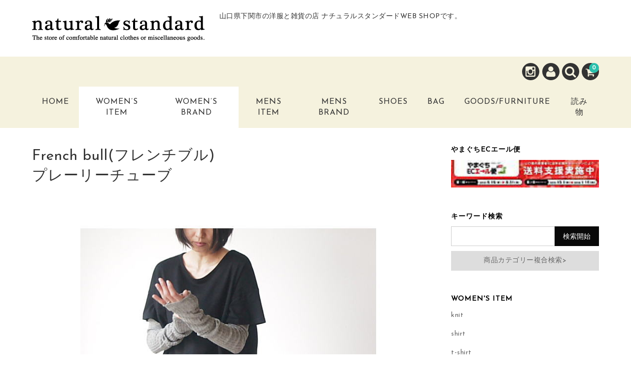

--- FILE ---
content_type: text/html; charset=UTF-8
request_url: https://ntst.jp/item/fashionladiesitem/french-bull%E3%83%95%E3%83%AC%E3%83%B3%E3%83%81%E3%83%96%E3%83%AB%E3%83%97%E3%83%AC%E3%83%BC%E3%83%AA%E3%83%BC%E3%83%81%E3%83%A5%E3%83%BC%E3%83%96.html
body_size: 20971
content:
<!DOCTYPE html>
<html dir="ltr" lang="ja">

<head>
	<meta charset="UTF-8" />
	<meta name="viewport" content="width=device-width, user-scalable=no">
	<meta name="format-detection" content="telephone=no"/>
	
	
	<title>French bull(フレンチブル)プレーリーチューブ | 山口県下関市の洋服と雑貨の店 ナチュラルスタンダードWEB SHOPです。 | 中川政七商店,野田琺瑯,DULTON,WECK,soil,RIN</title>

		<!-- All in One SEO 4.6.0 - aioseo.com -->
		<meta name="description" content="リネンコットンのさらっとした履き心地のカバーソックスです。 履き口はゴム糸で編みたて優しいフィット感と 脱げに | 山口県下関市の洋服と雑貨の店 ナチュラルスタンダードWEB SHOPです。 | 中川政七商店,野田琺瑯,DULTON,WECK,soil,RIN" />
		<meta name="robots" content="max-image-preview:large" />
		<meta name="google-site-verification" content="iSEQF0RZuaUeSoo492-edWdrzNWIFiPRCJ3FC2BmsOI" />
		<meta name="msvalidate.01" content="620748A7B865819BD4CC27638ABE1DC1" />
		<meta name="keywords" content="商品,french bull,socks etc,women\&#039;s brand,women\&#039;s item" />
		<link rel="canonical" href="https://ntst.jp/item/fashionladiesitem/french-bull%e3%83%95%e3%83%ac%e3%83%b3%e3%83%81%e3%83%96%e3%83%ab%e3%83%97%e3%83%ac%e3%83%bc%e3%83%aa%e3%83%bc%e3%83%81%e3%83%a5%e3%83%bc%e3%83%96.html" />
		<meta name="generator" content="All in One SEO (AIOSEO) 4.6.0" />
		<meta name="google" content="nositelinkssearchbox" />
		<!-- All in One SEO -->

<link rel='dns-prefetch' href='//webfonts.xserver.jp' />
<link rel='dns-prefetch' href='//fonts.googleapis.com' />
<link rel="alternate" type="application/rss+xml" title="山口県下関市の洋服と雑貨の店 ナチュラルスタンダードWEB SHOPです。 | 中川政七商店,野田琺瑯,DULTON,WECK,soil,RIN &raquo; French bull(フレンチブル)プレーリーチューブ のコメントのフィード" href="https://ntst.jp/item/fashionladiesitem/french-bull%e3%83%95%e3%83%ac%e3%83%b3%e3%83%81%e3%83%96%e3%83%ab%e3%83%97%e3%83%ac%e3%83%bc%e3%83%aa%e3%83%bc%e3%83%81%e3%83%a5%e3%83%bc%e3%83%96.html/feed/" />
<script type="text/javascript">
/* <![CDATA[ */
window._wpemojiSettings = {"baseUrl":"https:\/\/s.w.org\/images\/core\/emoji\/15.0.3\/72x72\/","ext":".png","svgUrl":"https:\/\/s.w.org\/images\/core\/emoji\/15.0.3\/svg\/","svgExt":".svg","source":{"concatemoji":"https:\/\/ntst.jp\/wp\/wp-includes\/js\/wp-emoji-release.min.js?ver=6.5.7"}};
/*! This file is auto-generated */
!function(i,n){var o,s,e;function c(e){try{var t={supportTests:e,timestamp:(new Date).valueOf()};sessionStorage.setItem(o,JSON.stringify(t))}catch(e){}}function p(e,t,n){e.clearRect(0,0,e.canvas.width,e.canvas.height),e.fillText(t,0,0);var t=new Uint32Array(e.getImageData(0,0,e.canvas.width,e.canvas.height).data),r=(e.clearRect(0,0,e.canvas.width,e.canvas.height),e.fillText(n,0,0),new Uint32Array(e.getImageData(0,0,e.canvas.width,e.canvas.height).data));return t.every(function(e,t){return e===r[t]})}function u(e,t,n){switch(t){case"flag":return n(e,"\ud83c\udff3\ufe0f\u200d\u26a7\ufe0f","\ud83c\udff3\ufe0f\u200b\u26a7\ufe0f")?!1:!n(e,"\ud83c\uddfa\ud83c\uddf3","\ud83c\uddfa\u200b\ud83c\uddf3")&&!n(e,"\ud83c\udff4\udb40\udc67\udb40\udc62\udb40\udc65\udb40\udc6e\udb40\udc67\udb40\udc7f","\ud83c\udff4\u200b\udb40\udc67\u200b\udb40\udc62\u200b\udb40\udc65\u200b\udb40\udc6e\u200b\udb40\udc67\u200b\udb40\udc7f");case"emoji":return!n(e,"\ud83d\udc26\u200d\u2b1b","\ud83d\udc26\u200b\u2b1b")}return!1}function f(e,t,n){var r="undefined"!=typeof WorkerGlobalScope&&self instanceof WorkerGlobalScope?new OffscreenCanvas(300,150):i.createElement("canvas"),a=r.getContext("2d",{willReadFrequently:!0}),o=(a.textBaseline="top",a.font="600 32px Arial",{});return e.forEach(function(e){o[e]=t(a,e,n)}),o}function t(e){var t=i.createElement("script");t.src=e,t.defer=!0,i.head.appendChild(t)}"undefined"!=typeof Promise&&(o="wpEmojiSettingsSupports",s=["flag","emoji"],n.supports={everything:!0,everythingExceptFlag:!0},e=new Promise(function(e){i.addEventListener("DOMContentLoaded",e,{once:!0})}),new Promise(function(t){var n=function(){try{var e=JSON.parse(sessionStorage.getItem(o));if("object"==typeof e&&"number"==typeof e.timestamp&&(new Date).valueOf()<e.timestamp+604800&&"object"==typeof e.supportTests)return e.supportTests}catch(e){}return null}();if(!n){if("undefined"!=typeof Worker&&"undefined"!=typeof OffscreenCanvas&&"undefined"!=typeof URL&&URL.createObjectURL&&"undefined"!=typeof Blob)try{var e="postMessage("+f.toString()+"("+[JSON.stringify(s),u.toString(),p.toString()].join(",")+"));",r=new Blob([e],{type:"text/javascript"}),a=new Worker(URL.createObjectURL(r),{name:"wpTestEmojiSupports"});return void(a.onmessage=function(e){c(n=e.data),a.terminate(),t(n)})}catch(e){}c(n=f(s,u,p))}t(n)}).then(function(e){for(var t in e)n.supports[t]=e[t],n.supports.everything=n.supports.everything&&n.supports[t],"flag"!==t&&(n.supports.everythingExceptFlag=n.supports.everythingExceptFlag&&n.supports[t]);n.supports.everythingExceptFlag=n.supports.everythingExceptFlag&&!n.supports.flag,n.DOMReady=!1,n.readyCallback=function(){n.DOMReady=!0}}).then(function(){return e}).then(function(){var e;n.supports.everything||(n.readyCallback(),(e=n.source||{}).concatemoji?t(e.concatemoji):e.wpemoji&&e.twemoji&&(t(e.twemoji),t(e.wpemoji)))}))}((window,document),window._wpemojiSettings);
/* ]]> */
</script>
<link rel='stylesheet' id='parent-style-css' href='https://ntst.jp/wp/wp-content/themes/welcart_basic/style.css?ver=6.5.7' type='text/css' media='all' />
<link rel='stylesheet' id='parent-welcart-style-css' href='https://ntst.jp/wp/wp-content/themes/welcart_basic/usces_cart.css?ver=1.0' type='text/css' media='all' />
<link rel='stylesheet' id='google-fonts-sans-css' href='https://fonts.googleapis.com/css?family=Josefin+Sans&#038;ver=6.5.7' type='text/css' media='all' />
<link rel='stylesheet' id='parent-sku_select-css' href='https://ntst.jp/wp/wp-content/themes/welcart_basic/wcex_sku_select.css?ver=1.0' type='text/css' media='all' />
<link rel='stylesheet' id='slick-style-css' href='https://ntst.jp/wp/wp-content/themes/welcart_basic-voll/css/slick.css?ver=1.0' type='text/css' media='all' />
<link rel='stylesheet' id='slick-theme-style-css' href='https://ntst.jp/wp/wp-content/themes/welcart_basic-voll/css/slick-theme.css?ver=1.0' type='text/css' media='all' />
<link rel='stylesheet' id='scroll-style-css' href='https://ntst.jp/wp/wp-content/themes/welcart_basic-voll/css/scroll.css?ver=1.0' type='text/css' media='all' />
<style id='wp-emoji-styles-inline-css' type='text/css'>

	img.wp-smiley, img.emoji {
		display: inline !important;
		border: none !important;
		box-shadow: none !important;
		height: 1em !important;
		width: 1em !important;
		margin: 0 0.07em !important;
		vertical-align: -0.1em !important;
		background: none !important;
		padding: 0 !important;
	}
</style>
<link rel='stylesheet' id='wp-block-library-css' href='https://ntst.jp/wp/wp-includes/css/dist/block-library/style.min.css?ver=6.5.7' type='text/css' media='all' />
<style id='classic-theme-styles-inline-css' type='text/css'>
/*! This file is auto-generated */
.wp-block-button__link{color:#fff;background-color:#32373c;border-radius:9999px;box-shadow:none;text-decoration:none;padding:calc(.667em + 2px) calc(1.333em + 2px);font-size:1.125em}.wp-block-file__button{background:#32373c;color:#fff;text-decoration:none}
</style>
<style id='global-styles-inline-css' type='text/css'>
body{--wp--preset--color--black: #000000;--wp--preset--color--cyan-bluish-gray: #abb8c3;--wp--preset--color--white: #ffffff;--wp--preset--color--pale-pink: #f78da7;--wp--preset--color--vivid-red: #cf2e2e;--wp--preset--color--luminous-vivid-orange: #ff6900;--wp--preset--color--luminous-vivid-amber: #fcb900;--wp--preset--color--light-green-cyan: #7bdcb5;--wp--preset--color--vivid-green-cyan: #00d084;--wp--preset--color--pale-cyan-blue: #8ed1fc;--wp--preset--color--vivid-cyan-blue: #0693e3;--wp--preset--color--vivid-purple: #9b51e0;--wp--preset--gradient--vivid-cyan-blue-to-vivid-purple: linear-gradient(135deg,rgba(6,147,227,1) 0%,rgb(155,81,224) 100%);--wp--preset--gradient--light-green-cyan-to-vivid-green-cyan: linear-gradient(135deg,rgb(122,220,180) 0%,rgb(0,208,130) 100%);--wp--preset--gradient--luminous-vivid-amber-to-luminous-vivid-orange: linear-gradient(135deg,rgba(252,185,0,1) 0%,rgba(255,105,0,1) 100%);--wp--preset--gradient--luminous-vivid-orange-to-vivid-red: linear-gradient(135deg,rgba(255,105,0,1) 0%,rgb(207,46,46) 100%);--wp--preset--gradient--very-light-gray-to-cyan-bluish-gray: linear-gradient(135deg,rgb(238,238,238) 0%,rgb(169,184,195) 100%);--wp--preset--gradient--cool-to-warm-spectrum: linear-gradient(135deg,rgb(74,234,220) 0%,rgb(151,120,209) 20%,rgb(207,42,186) 40%,rgb(238,44,130) 60%,rgb(251,105,98) 80%,rgb(254,248,76) 100%);--wp--preset--gradient--blush-light-purple: linear-gradient(135deg,rgb(255,206,236) 0%,rgb(152,150,240) 100%);--wp--preset--gradient--blush-bordeaux: linear-gradient(135deg,rgb(254,205,165) 0%,rgb(254,45,45) 50%,rgb(107,0,62) 100%);--wp--preset--gradient--luminous-dusk: linear-gradient(135deg,rgb(255,203,112) 0%,rgb(199,81,192) 50%,rgb(65,88,208) 100%);--wp--preset--gradient--pale-ocean: linear-gradient(135deg,rgb(255,245,203) 0%,rgb(182,227,212) 50%,rgb(51,167,181) 100%);--wp--preset--gradient--electric-grass: linear-gradient(135deg,rgb(202,248,128) 0%,rgb(113,206,126) 100%);--wp--preset--gradient--midnight: linear-gradient(135deg,rgb(2,3,129) 0%,rgb(40,116,252) 100%);--wp--preset--font-size--small: 13px;--wp--preset--font-size--medium: 20px;--wp--preset--font-size--large: 36px;--wp--preset--font-size--x-large: 42px;--wp--preset--spacing--20: 0.44rem;--wp--preset--spacing--30: 0.67rem;--wp--preset--spacing--40: 1rem;--wp--preset--spacing--50: 1.5rem;--wp--preset--spacing--60: 2.25rem;--wp--preset--spacing--70: 3.38rem;--wp--preset--spacing--80: 5.06rem;--wp--preset--shadow--natural: 6px 6px 9px rgba(0, 0, 0, 0.2);--wp--preset--shadow--deep: 12px 12px 50px rgba(0, 0, 0, 0.4);--wp--preset--shadow--sharp: 6px 6px 0px rgba(0, 0, 0, 0.2);--wp--preset--shadow--outlined: 6px 6px 0px -3px rgba(255, 255, 255, 1), 6px 6px rgba(0, 0, 0, 1);--wp--preset--shadow--crisp: 6px 6px 0px rgba(0, 0, 0, 1);}:where(.is-layout-flex){gap: 0.5em;}:where(.is-layout-grid){gap: 0.5em;}body .is-layout-flex{display: flex;}body .is-layout-flex{flex-wrap: wrap;align-items: center;}body .is-layout-flex > *{margin: 0;}body .is-layout-grid{display: grid;}body .is-layout-grid > *{margin: 0;}:where(.wp-block-columns.is-layout-flex){gap: 2em;}:where(.wp-block-columns.is-layout-grid){gap: 2em;}:where(.wp-block-post-template.is-layout-flex){gap: 1.25em;}:where(.wp-block-post-template.is-layout-grid){gap: 1.25em;}.has-black-color{color: var(--wp--preset--color--black) !important;}.has-cyan-bluish-gray-color{color: var(--wp--preset--color--cyan-bluish-gray) !important;}.has-white-color{color: var(--wp--preset--color--white) !important;}.has-pale-pink-color{color: var(--wp--preset--color--pale-pink) !important;}.has-vivid-red-color{color: var(--wp--preset--color--vivid-red) !important;}.has-luminous-vivid-orange-color{color: var(--wp--preset--color--luminous-vivid-orange) !important;}.has-luminous-vivid-amber-color{color: var(--wp--preset--color--luminous-vivid-amber) !important;}.has-light-green-cyan-color{color: var(--wp--preset--color--light-green-cyan) !important;}.has-vivid-green-cyan-color{color: var(--wp--preset--color--vivid-green-cyan) !important;}.has-pale-cyan-blue-color{color: var(--wp--preset--color--pale-cyan-blue) !important;}.has-vivid-cyan-blue-color{color: var(--wp--preset--color--vivid-cyan-blue) !important;}.has-vivid-purple-color{color: var(--wp--preset--color--vivid-purple) !important;}.has-black-background-color{background-color: var(--wp--preset--color--black) !important;}.has-cyan-bluish-gray-background-color{background-color: var(--wp--preset--color--cyan-bluish-gray) !important;}.has-white-background-color{background-color: var(--wp--preset--color--white) !important;}.has-pale-pink-background-color{background-color: var(--wp--preset--color--pale-pink) !important;}.has-vivid-red-background-color{background-color: var(--wp--preset--color--vivid-red) !important;}.has-luminous-vivid-orange-background-color{background-color: var(--wp--preset--color--luminous-vivid-orange) !important;}.has-luminous-vivid-amber-background-color{background-color: var(--wp--preset--color--luminous-vivid-amber) !important;}.has-light-green-cyan-background-color{background-color: var(--wp--preset--color--light-green-cyan) !important;}.has-vivid-green-cyan-background-color{background-color: var(--wp--preset--color--vivid-green-cyan) !important;}.has-pale-cyan-blue-background-color{background-color: var(--wp--preset--color--pale-cyan-blue) !important;}.has-vivid-cyan-blue-background-color{background-color: var(--wp--preset--color--vivid-cyan-blue) !important;}.has-vivid-purple-background-color{background-color: var(--wp--preset--color--vivid-purple) !important;}.has-black-border-color{border-color: var(--wp--preset--color--black) !important;}.has-cyan-bluish-gray-border-color{border-color: var(--wp--preset--color--cyan-bluish-gray) !important;}.has-white-border-color{border-color: var(--wp--preset--color--white) !important;}.has-pale-pink-border-color{border-color: var(--wp--preset--color--pale-pink) !important;}.has-vivid-red-border-color{border-color: var(--wp--preset--color--vivid-red) !important;}.has-luminous-vivid-orange-border-color{border-color: var(--wp--preset--color--luminous-vivid-orange) !important;}.has-luminous-vivid-amber-border-color{border-color: var(--wp--preset--color--luminous-vivid-amber) !important;}.has-light-green-cyan-border-color{border-color: var(--wp--preset--color--light-green-cyan) !important;}.has-vivid-green-cyan-border-color{border-color: var(--wp--preset--color--vivid-green-cyan) !important;}.has-pale-cyan-blue-border-color{border-color: var(--wp--preset--color--pale-cyan-blue) !important;}.has-vivid-cyan-blue-border-color{border-color: var(--wp--preset--color--vivid-cyan-blue) !important;}.has-vivid-purple-border-color{border-color: var(--wp--preset--color--vivid-purple) !important;}.has-vivid-cyan-blue-to-vivid-purple-gradient-background{background: var(--wp--preset--gradient--vivid-cyan-blue-to-vivid-purple) !important;}.has-light-green-cyan-to-vivid-green-cyan-gradient-background{background: var(--wp--preset--gradient--light-green-cyan-to-vivid-green-cyan) !important;}.has-luminous-vivid-amber-to-luminous-vivid-orange-gradient-background{background: var(--wp--preset--gradient--luminous-vivid-amber-to-luminous-vivid-orange) !important;}.has-luminous-vivid-orange-to-vivid-red-gradient-background{background: var(--wp--preset--gradient--luminous-vivid-orange-to-vivid-red) !important;}.has-very-light-gray-to-cyan-bluish-gray-gradient-background{background: var(--wp--preset--gradient--very-light-gray-to-cyan-bluish-gray) !important;}.has-cool-to-warm-spectrum-gradient-background{background: var(--wp--preset--gradient--cool-to-warm-spectrum) !important;}.has-blush-light-purple-gradient-background{background: var(--wp--preset--gradient--blush-light-purple) !important;}.has-blush-bordeaux-gradient-background{background: var(--wp--preset--gradient--blush-bordeaux) !important;}.has-luminous-dusk-gradient-background{background: var(--wp--preset--gradient--luminous-dusk) !important;}.has-pale-ocean-gradient-background{background: var(--wp--preset--gradient--pale-ocean) !important;}.has-electric-grass-gradient-background{background: var(--wp--preset--gradient--electric-grass) !important;}.has-midnight-gradient-background{background: var(--wp--preset--gradient--midnight) !important;}.has-small-font-size{font-size: var(--wp--preset--font-size--small) !important;}.has-medium-font-size{font-size: var(--wp--preset--font-size--medium) !important;}.has-large-font-size{font-size: var(--wp--preset--font-size--large) !important;}.has-x-large-font-size{font-size: var(--wp--preset--font-size--x-large) !important;}
.wp-block-navigation a:where(:not(.wp-element-button)){color: inherit;}
:where(.wp-block-post-template.is-layout-flex){gap: 1.25em;}:where(.wp-block-post-template.is-layout-grid){gap: 1.25em;}
:where(.wp-block-columns.is-layout-flex){gap: 2em;}:where(.wp-block-columns.is-layout-grid){gap: 2em;}
.wp-block-pullquote{font-size: 1.5em;line-height: 1.6;}
</style>
<link rel='stylesheet' id='responsive-lightbox-fancybox-css' href='https://ntst.jp/wp/wp-content/plugins/responsive-lightbox/assets/fancybox/jquery.fancybox.min.css?ver=2.4.7' type='text/css' media='all' />
<link rel='stylesheet' id='dashicons-css' href='https://ntst.jp/wp/wp-includes/css/dashicons.min.css?ver=6.5.7' type='text/css' media='all' />
<link rel='stylesheet' id='sku_select_style-css' href='https://ntst.jp/wp/wp-content/plugins/wcex_sku_select/wcex_sku_select.css?ver=1.4.5.2304241' type='text/css' media='' />
<link rel='stylesheet' id='sku_select_front_style-css' href='https://ntst.jp/wp/wp-content/themes/welcart_basic-voll/wcex_sku_select.css?ver=1.4.5.2304241' type='text/css' media='' />
<link rel='stylesheet' id='wc-basic-style-css' href='https://ntst.jp/wp/wp-content/themes/welcart_basic-voll/style.css?ver=1.7.7' type='text/css' media='all' />
<link rel='stylesheet' id='font-awesome-css' href='https://ntst.jp/wp/wp-content/themes/welcart_basic/font-awesome/font-awesome.min.css?ver=1.0' type='text/css' media='all' />
<link rel='stylesheet' id='luminous-basic-css-css' href='https://ntst.jp/wp/wp-content/themes/welcart_basic/css/luminous-basic.css?ver=1.0' type='text/css' media='all' />
<link rel='stylesheet' id='usces_default_css-css' href='https://ntst.jp/wp/wp-content/plugins/usc-e-shop/css/usces_default.css?ver=2.9.14.2403121' type='text/css' media='all' />
<link rel='stylesheet' id='theme_cart_css-css' href='https://ntst.jp/wp/wp-content/themes/welcart_basic-voll/usces_cart.css?ver=2.9.14.2403121' type='text/css' media='all' />
<link rel='stylesheet' id='__EPYT__style-css' href='https://ntst.jp/wp/wp-content/plugins/youtube-embed-plus/styles/ytprefs.min.css?ver=14.2.1' type='text/css' media='all' />
<style id='__EPYT__style-inline-css' type='text/css'>

                .epyt-gallery-thumb {
                        width: 33.333%;
                }
                
</style>
<script type="text/javascript" src="https://ntst.jp/wp/wp-includes/js/jquery/jquery.min.js?ver=3.7.1" id="jquery-core-js"></script>
<script type="text/javascript" src="https://ntst.jp/wp/wp-includes/js/jquery/jquery-migrate.min.js?ver=3.4.1" id="jquery-migrate-js"></script>
<script type="text/javascript" src="//webfonts.xserver.jp/js/xserverv3.js?fadein=0&amp;ver=2.0.5" id="typesquare_std-js"></script>
<script type="text/javascript" src="https://ntst.jp/wp/wp-content/themes/welcart_basic-voll/js/front-customized.js?ver=1.0" id="front-customized-js"></script>
<script type="text/javascript" src="https://ntst.jp/wp/wp-content/themes/welcart_basic-voll/js/slick.min.js?ver=1.0" id="slick-js-js"></script>
<script type="text/javascript" src="https://ntst.jp/wp/wp-content/themes/welcart_basic-voll/js/wcct-slick.js?ver=1.0" id="wcct-slick-js-js"></script>
<script type="text/javascript" src="https://ntst.jp/wp/wp-content/themes/welcart_basic-voll/js/ScrollTrigger.min.js?ver=1.0" id="scrolltrigger-js-js"></script>
<script type="text/javascript" src="https://ntst.jp/wp/wp-content/themes/welcart_basic-voll/js/wcct-scroll.js?ver=1.0" id="wcct-scroll-js-js"></script>
<script type="text/javascript" src="https://ntst.jp/wp/wp-content/themes/welcart_basic-voll/js/wcct-itemsingle.js?ver=1.0" id="wcct-itemsingle-js"></script>
<script type="text/javascript" src="https://ntst.jp/wp/wp-content/plugins/responsive-lightbox/assets/fancybox/jquery.fancybox.min.js?ver=2.4.7" id="responsive-lightbox-fancybox-js"></script>
<script type="text/javascript" src="https://ntst.jp/wp/wp-includes/js/underscore.min.js?ver=1.13.4" id="underscore-js"></script>
<script type="text/javascript" src="https://ntst.jp/wp/wp-content/plugins/responsive-lightbox/assets/infinitescroll/infinite-scroll.pkgd.min.js?ver=6.5.7" id="responsive-lightbox-infinite-scroll-js"></script>
<script type="text/javascript" id="responsive-lightbox-js-before">
/* <![CDATA[ */
var rlArgs = {"script":"fancybox","selector":"lightbox","customEvents":"","activeGalleries":true,"modal":false,"showOverlay":true,"showCloseButton":true,"enableEscapeButton":true,"hideOnOverlayClick":true,"hideOnContentClick":false,"cyclic":false,"showNavArrows":true,"autoScale":true,"scrolling":"yes","centerOnScroll":true,"opacity":true,"overlayOpacity":"70","overlayColor":"#666","titleShow":true,"titlePosition":"outside","transitions":"fade","easings":"swing","speeds":300,"changeSpeed":300,"changeFade":100,"padding":5,"margin":5,"videoWidth":1080,"videoHeight":720,"woocommerce_gallery":false,"ajaxurl":"https:\/\/ntst.jp\/wp\/wp-admin\/admin-ajax.php","nonce":"ef124412b7","preview":false,"postId":35384,"scriptExtension":false};
/* ]]> */
</script>
<script type="text/javascript" src="https://ntst.jp/wp/wp-content/plugins/responsive-lightbox/js/front.js?ver=2.4.7" id="responsive-lightbox-js"></script>
<script type="text/javascript" src="https://ntst.jp/wp/wp-content/themes/welcart_basic/js/front-customized.js?ver=1.0" id="wc-basic-js-js"></script>
<script type="text/javascript" id="__ytprefs__-js-extra">
/* <![CDATA[ */
var _EPYT_ = {"ajaxurl":"https:\/\/ntst.jp\/wp\/wp-admin\/admin-ajax.php","security":"346b679e70","gallery_scrolloffset":"20","eppathtoscripts":"https:\/\/ntst.jp\/wp\/wp-content\/plugins\/youtube-embed-plus\/scripts\/","eppath":"https:\/\/ntst.jp\/wp\/wp-content\/plugins\/youtube-embed-plus\/","epresponsiveselector":"[\"iframe.__youtube_prefs_widget__\"]","epdovol":"1","version":"14.2.1","evselector":"iframe.__youtube_prefs__[src], iframe[src*=\"youtube.com\/embed\/\"], iframe[src*=\"youtube-nocookie.com\/embed\/\"]","ajax_compat":"","maxres_facade":"eager","ytapi_load":"light","pause_others":"","stopMobileBuffer":"1","facade_mode":"","not_live_on_channel":"","vi_active":"","vi_js_posttypes":[]};
/* ]]> */
</script>
<script type="text/javascript" src="https://ntst.jp/wp/wp-content/plugins/youtube-embed-plus/scripts/ytprefs.min.js?ver=14.2.1" id="__ytprefs__-js"></script>
<link rel="https://api.w.org/" href="https://ntst.jp/wp-json/" /><link rel="alternate" type="application/json" href="https://ntst.jp/wp-json/wp/v2/posts/35384" /><link rel="EditURI" type="application/rsd+xml" title="RSD" href="https://ntst.jp/wp/xmlrpc.php?rsd" />
<meta name="generator" content="WordPress 6.5.7" />
<link rel='shortlink' href='https://ntst.jp/?p=35384' />
<link rel="alternate" type="application/json+oembed" href="https://ntst.jp/wp-json/oembed/1.0/embed?url=https%3A%2F%2Fntst.jp%2Fitem%2Ffashionladiesitem%2Ffrench-bull%25e3%2583%2595%25e3%2583%25ac%25e3%2583%25b3%25e3%2583%2581%25e3%2583%2596%25e3%2583%25ab%25e3%2583%2597%25e3%2583%25ac%25e3%2583%25bc%25e3%2583%25aa%25e3%2583%25bc%25e3%2583%2581%25e3%2583%25a5%25e3%2583%25bc%25e3%2583%2596.html" />
<link rel="alternate" type="text/xml+oembed" href="https://ntst.jp/wp-json/oembed/1.0/embed?url=https%3A%2F%2Fntst.jp%2Fitem%2Ffashionladiesitem%2Ffrench-bull%25e3%2583%2595%25e3%2583%25ac%25e3%2583%25b3%25e3%2583%2581%25e3%2583%2596%25e3%2583%25ab%25e3%2583%2597%25e3%2583%25ac%25e3%2583%25bc%25e3%2583%25aa%25e3%2583%25bc%25e3%2583%2581%25e3%2583%25a5%25e3%2583%25bc%25e3%2583%2596.html&#038;format=xml" />

<meta property="og:title" content="French bull(フレンチブル)プレーリーチューブ　アームカバー＆レッグウォーマー">
<meta property="og:type" content="product">
<meta property="og:description" content="French bull(フレンチブル)プレーリーチューブ">
<meta property="og:url" content="https://ntst.jp/item/fashionladiesitem/french-bull%e3%83%95%e3%83%ac%e3%83%b3%e3%83%81%e3%83%96%e3%83%ab%e3%83%97%e3%83%ac%e3%83%bc%e3%83%aa%e3%83%bc%e3%83%81%e3%83%a5%e3%83%bc%e3%83%96.html">
<meta property="og:image" content="https://ntst.jp/wp/wp-content/uploads/french26-2-150x150.jpg">
<meta property="og:site_name" content="山口県下関市の洋服と雑貨の店 ナチュラルスタンダードWEB SHOPです。 | 中川政七商店,野田琺瑯,DULTON,WECK,soil,RIN"><style type="text/css">/** Mega Menu CSS: fs **/</style>
</head>

<body class="post-template-default single single-post postid-35384 single-format-standard has-sidebar">

	<div class="site">

		<header id="masthead" class="site-header" role="banner">
			<div class="inner cf">

			<div class="fixed-box">
				<div id="head-top">
					<div class="head-inner cf">
													<div class="site-title">
							<a href="https://ntst.jp/" title="山口県下関市の洋服と雑貨の店 ナチュラルスタンダードWEB SHOPです。 | 中川政七商店,野田琺瑯,DULTON,WECK,soil,RIN" rel="home">
																	<img src="https://ntst.jp/wp/wp-content/uploads/head_rogo.gif" alt="山口県下関市の洋服と雑貨の店 ナチュラルスタンダードWEB SHOPです。 | 中川政七商店,野田琺瑯,DULTON,WECK,soil,RIN">
									
							</a>
						</div>


													<p class="site-description">山口県下関市の洋服と雑貨の店 ナチュラルスタンダードWEB SHOPです。</p>
						
																								</div><!-- #head-inner -->
				</div><!-- #head-top -->
				
				
					<div id="head-bottom">
						
						<div class="head-inner cf">
					
															<div class="incart-btn">
									<a href="https://ntst.jp/usces-cart/">
										<i class="fa fa-shopping-cart"></i><span class="total-quant" id="widgetcart-total-quant">0</span>
									</a>
								</div><!-- .incart-btn -->
							
							<div class="menu-bar">
								<a class="menu-trigger">
									<span></span>
									<span></span>
									<span></span>
								</a>
							</div><!-- .menu-bar -->

							<div class="mobile_menu_wrap">
								<div class="mobile_menu">

									<div class="snav cf">

										<div class="search-box cf">
											<i class="fa fa-search" aria-hidden="true"></i>
											<form role="search" method="get" action="https://ntst.jp/" >
		<div class="s-box">
			<input type="text" value="" name="s" id="head-s-text" class="search-text" />
			<input type="submit" id="head-s-submit" class="searchsubmit" value="&#xf002;" />
		</div>
	</form>										</div><!-- .search-box -->

																				<div class="membership cf">
											<i class="fa fa-user" aria-hidden="true"></i>
											<ul class="cf">
																							<li>ゲスト</li>
												<li><a href="https://ntst.jp/usces-member/?usces_page=login" class="usces_login_a">ログイン</a></li>
												<li><a href="https://ntst.jp/usces-member/?usces_page=newmember">新規会員登録</a></li>
																						</ul>
										</div><!-- .membership -->
										
									</div><!-- .snav -->

																		<ul class="sns cf">
																				<li class="insta"><a href="https://www.instagram.com/natural_standard" target="_blank" rel="nofollow"><i class="fa fa-instagram"></i></a></li>
																			</ul><!-- sns -->
									
									<nav id="site-navigation" class="main-navigation" role="navigation">
									<div class="nav-menu-open"><ul id="menu-header" class="header-nav-container cf"><li id="menu-item-280" class="menu-item menu-item-type-custom menu-item-object-custom menu-item-home menu-item-280"><a href="https://ntst.jp/">Home</a></li>
<li id="menu-item-11800" class="menu-item menu-item-type-taxonomy menu-item-object-category current-post-ancestor current-menu-parent current-post-parent menu-item-has-children menu-item-11800"><a href="https://ntst.jp/cat/item/fashionladiesitem/">Women&#8217;s Item</a>
<ul class="sub-menu">
	<li id="menu-item-59150" class="menu-item menu-item-type-taxonomy menu-item-object-category menu-item-59150"><a href="https://ntst.jp/cat/item/fashionladiesitem/%e3%82%a2%e3%82%a6%e3%82%bf%e3%83%bc/">outer</a></li>
	<li id="menu-item-59145" class="menu-item menu-item-type-taxonomy menu-item-object-category menu-item-59145"><a href="https://ntst.jp/cat/item/fashionladiesitem/%e3%83%8b%e3%83%83%e3%83%88/">knit</a></li>
	<li id="menu-item-59134" class="menu-item menu-item-type-taxonomy menu-item-object-category menu-item-59134"><a href="https://ntst.jp/cat/item/fashionladiesitem/%e3%82%ab%e3%83%bc%e3%83%87%e3%82%a3%e3%82%ac%e3%83%b3/">cardigan</a></li>
	<li id="menu-item-59140" class="menu-item menu-item-type-taxonomy menu-item-object-category menu-item-59140"><a href="https://ntst.jp/cat/item/fashionladiesitem/%e3%82%b9%e3%82%a6%e3%82%a7%e3%83%83%e3%83%88%e3%83%bb%e3%83%91%e3%83%bc%e3%82%ab%e3%83%bc/">sweat</a></li>
	<li id="menu-item-59142" class="menu-item menu-item-type-taxonomy menu-item-object-category menu-item-59142"><a href="https://ntst.jp/cat/item/fashionladiesitem/%e3%82%b7%e3%83%a3%e3%83%84%e3%83%bb%e3%83%96%e3%83%a9%e3%82%a6%e3%82%b9/">shirt</a></li>
	<li id="menu-item-59141" class="menu-item menu-item-type-taxonomy menu-item-object-category menu-item-59141"><a href="https://ntst.jp/cat/item/fashionladiesitem/%ef%bd%94%e3%82%b7%e3%83%a3%e3%83%84%e3%83%bb%e3%82%ab%e3%83%83%e3%83%88%e3%82%bd%e3%83%bc%e3%83%bb%e3%82%bf%e3%83%bc%e3%83%88%e3%83%ab/">t-shirt</a></li>
	<li id="menu-item-59138" class="menu-item menu-item-type-taxonomy menu-item-object-category menu-item-59138"><a href="https://ntst.jp/cat/item/fashionladiesitem/%e3%83%91%e3%83%b3%e3%83%84/">pants</a></li>
	<li id="menu-item-59137" class="menu-item menu-item-type-taxonomy menu-item-object-category menu-item-59137"><a href="https://ntst.jp/cat/item/fashionladiesitem/%e3%82%b9%e3%82%ab%e3%83%bc%e3%83%88/">skirt</a></li>
	<li id="menu-item-59135" class="menu-item menu-item-type-taxonomy menu-item-object-category menu-item-59135"><a href="https://ntst.jp/cat/item/fashionladiesitem/%e3%83%af%e3%83%b3%e3%83%94%e3%83%bc%e3%82%b9/">one piece</a></li>
	<li id="menu-item-59139" class="menu-item menu-item-type-taxonomy menu-item-object-category current-post-ancestor current-menu-parent current-post-parent menu-item-59139"><a href="https://ntst.jp/cat/item/fashionladiesitem/socks/">socks etc</a></li>
	<li id="menu-item-59136" class="menu-item menu-item-type-taxonomy menu-item-object-category menu-item-59136"><a href="https://ntst.jp/cat/item/fashionladiesitem/%e3%82%b9%e3%83%88%e3%83%bc%e3%83%ab%e3%83%bb%e5%b8%bd%e5%ad%90/">stall hat</a></li>
</ul>
</li>
<li id="menu-item-11801" class="menu-item menu-item-type-taxonomy menu-item-object-category current-post-ancestor current-menu-parent current-post-parent menu-item-has-children menu-item-11801"><a href="https://ntst.jp/cat/item/fashionladiesbrand/">Women&#8217;s Brand</a>
<ul class="sub-menu">
	<li id="menu-item-59154" class="menu-item menu-item-type-taxonomy menu-item-object-category menu-item-59154"><a href="https://ntst.jp/cat/item/fashionladiesbrand/a-piece-of-library/">a piece of library</a></li>
	<li id="menu-item-59153" class="menu-item menu-item-type-taxonomy menu-item-object-category menu-item-59153"><a href="https://ntst.jp/cat/item/fashionladiesbrand/fog-linen-work/">fog linen work</a></li>
	<li id="menu-item-59167" class="menu-item menu-item-type-taxonomy menu-item-object-category menu-item-59167"><a href="https://ntst.jp/cat/item/fashionladiesbrand/harmonie/">harmonie</a></li>
	<li id="menu-item-59166" class="menu-item menu-item-type-taxonomy menu-item-object-category menu-item-59166"><a href="https://ntst.jp/cat/item/fashionladiesbrand/mao-made/">mao made</a></li>
	<li id="menu-item-59163" class="menu-item menu-item-type-taxonomy menu-item-object-category menu-item-59163"><a href="https://ntst.jp/cat/item/fashionladiesbrand/mizuiro-ind/">mizuiro-ind</a></li>
	<li id="menu-item-59164" class="menu-item menu-item-type-taxonomy menu-item-object-category menu-item-59164"><a href="https://ntst.jp/cat/item/fashionladiesbrand/natural-laundry/">NATURAL LAUNDRY</a></li>
	<li id="menu-item-59165" class="menu-item menu-item-type-taxonomy menu-item-object-category menu-item-59165"><a href="https://ntst.jp/cat/item/fashionladiesbrand/nouvelles-du-paradis/">NOUVELLES DU PARADIS</a></li>
	<li id="menu-item-59160" class="menu-item menu-item-type-taxonomy menu-item-object-category menu-item-59160"><a href="https://ntst.jp/cat/item/fashionladiesbrand/oldmans-tailor/">OLDMAN’S TAILER</a></li>
	<li id="menu-item-59161" class="menu-item menu-item-type-taxonomy menu-item-object-category menu-item-59161"><a href="https://ntst.jp/cat/item/fashionladiesbrand/ordinary-fits/">ordinary fits</a></li>
	<li id="menu-item-59162" class="menu-item menu-item-type-taxonomy menu-item-object-category menu-item-59162"><a href="https://ntst.jp/cat/item/fashionladiesbrand/prit/">prit</a></li>
	<li id="menu-item-59156" class="menu-item menu-item-type-taxonomy menu-item-object-category menu-item-59156"><a href="https://ntst.jp/cat/item/fashionladiesbrand/stamp-and-diary/">STAMP AND DIARY</a></li>
	<li id="menu-item-59157" class="menu-item menu-item-type-taxonomy menu-item-object-category menu-item-59157"><a href="https://ntst.jp/cat/item/fashionladiesbrand/travailmanuel/">TRAVAIL MANUEL</a></li>
	<li id="menu-item-59158" class="menu-item menu-item-type-taxonomy menu-item-object-category menu-item-59158"><a href="https://ntst.jp/cat/item/fashionladiesbrand/tumugu/">tumugu</a></li>
	<li id="menu-item-59159" class="menu-item menu-item-type-taxonomy menu-item-object-category menu-item-59159"><a href="https://ntst.jp/cat/item/fashionladiesbrand/universaltissu/">UNIVERSAL TISSU</a></li>
	<li id="menu-item-59155" class="menu-item menu-item-type-taxonomy menu-item-object-category menu-item-59155"><a href="https://ntst.jp/cat/item/fashionladiesbrand/utilite/">utilite</a></li>
</ul>
</li>
<li id="menu-item-11802" class="menu-item menu-item-type-taxonomy menu-item-object-category menu-item-11802"><a href="https://ntst.jp/cat/item/fashionmensitem/">Mens Item</a></li>
<li id="menu-item-11799" class="menu-item menu-item-type-taxonomy menu-item-object-category menu-item-11799"><a href="https://ntst.jp/cat/item/fashionmensbrand/">Mens Brand</a></li>
<li id="menu-item-11803" class="menu-item menu-item-type-taxonomy menu-item-object-category menu-item-11803"><a href="https://ntst.jp/cat/item/shoes/">Shoes</a></li>
<li id="menu-item-11804" class="menu-item menu-item-type-taxonomy menu-item-object-category menu-item-11804"><a href="https://ntst.jp/cat/item/fashionladiesitem/bag/">Bag</a></li>
<li id="menu-item-11805" class="menu-item menu-item-type-taxonomy menu-item-object-category menu-item-11805"><a href="https://ntst.jp/cat/item/zakkakagu/">Goods/Furniture</a></li>
<li id="menu-item-5434" class="menu-item menu-item-type-taxonomy menu-item-object-category menu-item-5434"><a href="https://ntst.jp/cat/blog/">読み物</a></li>
</ul></div>									</nav><!-- #site-navigation -->

								</div><!-- .mobile-menu -->
							</div><!-- .mobile-menu-wrap -->
							
						</div><!-- #head_in -->
					</div><!-- #head_bottom -->

							
			</div><!-- .fixed-box -->


			</div><!-- .inner-->
		</header><!-- #masthead -->


		

		<div id="main" class="wrapper two-column right-set">
<div id="primary" class="site-content">
	<div id="content" role="main">

	
		<article class="inframe post-35384 post type-post status-publish format-standard has-post-thumbnail category-item category-french-bull category-socks category-fashionladiesbrand category-fashionladiesitem" id="post-35384">

			<h1 class="item_page_title">French bull(フレンチブル)<br>プレーリーチューブ</h1>

									
				<div id="itempage">

					<div class="item-description">
						<div class="inner">
							<div align="center">
<p><img decoding="async" class="aligncenter" src="https://ntst.jp/wp/wp-content/uploads/french25-2.jpg" /></p>
<p>リネンコットンのさらっとした履き心地のカバーソックスです。<br />
履き口はゴム糸で編みたて優しいフィット感と<br />
脱げにくさを両立させました。<br />
スニーカーなどのムレ対策にもおすすめです。</p>
<p>&nbsp;</p>
</div>
<p><!--- ↓↓↓ここから下をお店のスタイルシートに組み込んでください↓↓↓--------------></p>
<p><img decoding="async" class="aligncenter" src="https://ntst.jp/wp/wp-content/uploads/french24-2.jpg" /></p>
<style type="text/css">
<p>/*スペック*/</p>
<p>table.itemSpec{<br />width:700px;<br />background-color:#CCCCCC;<br />margin:auto;<br />}<br />table.itemSpec th{<br />width:150px;<br />background-color:#EEEEEE;<br />color:#666666;<br />font-size:100%;<br />text-align:center;<br />padding:5px 10px;<br />font-weight:normal;<br />vertical-align:middle;<br />}</p>
<p>table.itemSpec th img{<br />float:right;<br />margin-left:5px;<br />display:inline;<br />}<br />table.itemSpec td{<br />background-color:#FFFFFF;<br />color:#666666;<br />font-size:100%;<br />padding:5px 10px;<br />line-height:160%;<br />text-align:left;<br />}</p>
<p>table.itemSpec td table.noPadding td{<br />padding:0.5em 0;<br />vertical-align:top;<br />width:auto;<br />border-bottom:1px solid #CCCCCC;<br />}<br />table.itemSpec td table.noPadding tr.noBorder td{<br />border-bottom:1px solid #FFFFFF;<br />}</p>
<p>table.itemSpec ul{<br />margin:0;<br />padding:0 0 1em 0;<br />}<br />table.itemSpec li{<br />line-height:150%;<br />list-style-type:disc;<br />margin:0 0 0 15px;<br />padding:0;<br />}</p>
</style>
<p><!--- ↑↑↑ここから上をお店のスタイルシートに組み込んでください↑↑↑--------------></p>
<p><!--- ↓↓↓ここから下が表記の部分です↓↓↓-------------------------------------></p>
<table class="itemSpec" border="0" cellspacing="1" cellpadding="0">
<tbody>
<tr>
<th>素材</th>
<td>表糸：麻55％ 綿14％ アクリル14％ レーヨン7％　 裏糸：ポリエステル9％ ポリウレタン1％</td>
</tr>
<tr>
<th>サイズ</th>
<td>22〜24cm</td>
</tr>
<tr>
<th>生産国</th>
<td>日本</td>
</tr>
<tr>
<th>注意点</th>
<td>▼お取り扱い前に、商品付属タグの記載もご確認下さい。<br />
▼モニターの発色の具合によって実際のものと色が異なる場合がございます。</td>
</tr>
</tbody>
</table>
<p><!--- ↑↑↑ここから上が表記の部分です↑↑↑-------------------------------------></p>
						</div>
					</div>
				
					<div class="cf">

						<div id="img-box" class="cf">
								
														<div id="itemimg-sub" class="slider slider-nav itemsubimg">
								<div><img width="90" height="90" src="https://ntst.jp/wp/wp-content/uploads/french26-2-150x150.jpg" class="attachment-90x90 size-90x90" alt="02-0011" decoding="async" srcset="https://ntst.jp/wp/wp-content/uploads/french26-2-150x150.jpg 150w, https://ntst.jp/wp/wp-content/uploads/french26-2-300x298.jpg 300w, https://ntst.jp/wp/wp-content/uploads/french26-2.jpg 453w" sizes="(max-width: 90px) 100vw, 90px" /></div>
																<div><img width="90" height="90" src="https://ntst.jp/wp/wp-content/uploads/french25-2-150x150.jpg" class="attachment-90x90 size-90x90" alt="02-0011" decoding="async" /></div>
																<div><img width="90" height="90" src="https://ntst.jp/wp/wp-content/uploads/french24-2-150x150.jpg" class="attachment-90x90 size-90x90" alt="02-0011" decoding="async" /></div>
															</div><!-- #itemimg-sub -->
								
							<div id="itemimg-main" class="slider slider-for itemimg">
								<div><a href="https://ntst.jp/wp/wp-content/uploads/french26-2.jpg" ><img width="453" height="450" src="https://ntst.jp/wp/wp-content/uploads/french26-2.jpg" class="attachment-600x600 size-600x600" alt="02-0011" decoding="async" loading="lazy" srcset="https://ntst.jp/wp/wp-content/uploads/french26-2.jpg 453w, https://ntst.jp/wp/wp-content/uploads/french26-2-300x298.jpg 300w, https://ntst.jp/wp/wp-content/uploads/french26-2-150x150.jpg 150w" sizes="(max-width: 453px) 100vw, 453px" /></a></div>
																<div><a href="https://ntst.jp/wp/wp-content/uploads/french25-2.jpg" ><img width="600" height="514" src="https://ntst.jp/wp/wp-content/uploads/french25-2.jpg" class="attachment-600x600 size-600x600" alt="02-0011" decoding="async" loading="lazy" srcset="https://ntst.jp/wp/wp-content/uploads/french25-2.jpg 700w, https://ntst.jp/wp/wp-content/uploads/french25-2-300x257.jpg 300w, https://ntst.jp/wp/wp-content/uploads/french25-2-610x523.jpg 610w" sizes="(max-width: 600px) 100vw, 600px" /></a></div>
																<div><a href="https://ntst.jp/wp/wp-content/uploads/french24-2.jpg" ><img width="403" height="600" src="https://ntst.jp/wp/wp-content/uploads/french24-2.jpg" class="attachment-600x600 size-600x600" alt="02-0011" decoding="async" loading="lazy" srcset="https://ntst.jp/wp/wp-content/uploads/french24-2.jpg 700w, https://ntst.jp/wp/wp-content/uploads/french24-2-201x300.jpg 201w, https://ntst.jp/wp/wp-content/uploads/french24-2-409x610.jpg 409w" sizes="(max-width: 403px) 100vw, 403px" /></a></div>
															</div><!-- #itemimg-main -->
							
						</div>



						<div class="item-info">
							<ul class="cf opt-tag">
</ul>
														<div class="itemcode">商品番号：02-0011</div>
							<h2 class="item-name">French bull(フレンチブル)プレーリーチューブ　アームカバー＆レッグウォーマー</h2>
							
														
							<form action="https://ntst.jp/usces-cart/" method="post">

								<div id="skuform" class="skuform sku-select">
									<div class="inner cf">

										<div class="right">

											<dl class="item-sku">
	<dt>カラー</dt>
	<dd>
	<select name="sku_selct_0" id="sku_selct_0" class="sku_select" >
		<option value="0">ライトブラウン</option>
		<option value="1">ベージュ</option>
		<option value="2">グレー</option>
		<option value="3">ダークグレー</option>
	</select>
	</dd>
</dl>
											
																						
											<div id="checkout_box">
												<div class="zaikostatus">在庫状態：<span class="ss_stockstatus">売り切れ</span></div>

												<div class="field">
				
																	
													<div class="field_price">
																											<span class="sell_price ss_price">¥1,980</span><em class="tax">（税込）</em>													</div>
												</div>

																									<div class="itemsoldout">只今お取扱い出来ません</div>
																								<div class="c-box">
													<span class="quantity">数量<input name="quant[35384][code0]" type="text" id="quant[35384][code0]" class="skuquantity" value="1" onKeyDown="if (event.keyCode == 13) {return false;}" /></span>
													<span class="cart-button"><input name="zaikonum[35384][code0]" type="hidden" id="zaikonum[35384][code0]" value="0" />
<input name="zaiko[35384][code0]" type="hidden" id="zaiko[35384][code0]" value="2" />
<input name="gptekiyo[35384][code0]" type="hidden" id="gptekiyo[35384][code0]" value="0" />
<input name="skuPrice[35384][code0]" type="hidden" id="skuPrice[35384][code0]" value="1980" />
<input name="inCart[35384][code0]" type="submit" id="inCart[35384][code0]" class="skubutton" value="カートへ入れる" onclick="return uscesCart.intoCart( '35384','code0' )" /><input name="usces_referer" type="hidden" value="/item/fashionladiesitem/french-bull%E3%83%95%E3%83%AC%E3%83%B3%E3%83%81%E3%83%96%E3%83%AB%E3%83%97%E3%83%AC%E3%83%BC%E3%83%AA%E3%83%BC%E3%83%81%E3%83%A5%E3%83%BC%E3%83%96.html" />
</span>
												</div>
		
												<div class="error_message"></div>
												<div class="wcss_loading"></div>

											</div><!-- #checkout_box -->
											
										</div><!-- .right -->
									</div><!-- .inner -->									
								</div><!-- #skuform -->




															</form>
														

							
						</div><!-- .item-info -->



										
					
					</div><!-- .cf -->
				</div><!-- #itemspage -->
				

		</article>

	
	</div><!-- #content -->
</div><!-- #primary -->


<aside id="secondary" class="widget-area" role="complementary">

	<section id="responsive_lightbox_image_widget-2" class="widget rl-image-widget fromBottomIn" data-scroll="once"><h3 class="widget_title">やまぐちECエール便</h3><a href="https://ntst.jp/wp/wp-content/uploads/ec2.jpg" class="rl-image-widget-link"><img class="rl-image-widget-image" src="https://ntst.jp/wp/wp-content/uploads/ec2.jpg" width="100%" height="auto" title="ec2" alt="" /></a><div class="rl-image-widget-text"></div></section><section id="welcart_search-2" class="widget widget_welcart_search fromBottomIn" data-scroll="once"><h3 class="widget_title"><img src="https://ntst.jp/wp/wp-content/themes/welcart_basic-voll/images/search.png" alt="キーワード検索" />キーワード検索</h3>
		<ul class="ucart_search_body ucart_widget_body"><li>
		<form method="get" id="searchform" action="https://ntst.jp" >
		<input type="text" value="" name="s" id="s" class="searchtext" /><input type="submit" id="searchsubmit" value="検索開始" />
		<div><a href="https://ntst.jp/usces-cart/?usces_page=search_item">商品カテゴリー複合検索&gt;</a></div>		</form>
		</li></ul>

		</section><section id="welcart_category-11" class="widget widget_welcart_category fromBottomIn" data-scroll="once"><h3 class="widget_title"><img src="https://ntst.jp/wp/wp-content/themes/welcart_basic-voll/images/category.png" alt="WOMEN'S ITEM" />WOMEN&#039;S ITEM</h3>
		<ul class="ucart_widget_body">
			<li class="cat-item cat-item-39"><a href="https://ntst.jp/cat/item/fashionladiesitem/%e3%83%8b%e3%83%83%e3%83%88/">knit</a>
</li>
	<li class="cat-item cat-item-137"><a href="https://ntst.jp/cat/item/fashionladiesitem/%e3%82%b7%e3%83%a3%e3%83%84%e3%83%bb%e3%83%96%e3%83%a9%e3%82%a6%e3%82%b9/">shirt</a>
</li>
	<li class="cat-item cat-item-136"><a href="https://ntst.jp/cat/item/fashionladiesitem/%ef%bd%94%e3%82%b7%e3%83%a3%e3%83%84%e3%83%bb%e3%82%ab%e3%83%83%e3%83%88%e3%82%bd%e3%83%bc%e3%83%bb%e3%82%bf%e3%83%bc%e3%83%88%e3%83%ab/">t-shirt</a>
</li>
	<li class="cat-item cat-item-135"><a href="https://ntst.jp/cat/item/fashionladiesitem/%e3%82%b9%e3%82%a6%e3%82%a7%e3%83%83%e3%83%88%e3%83%bb%e3%83%91%e3%83%bc%e3%82%ab%e3%83%bc/">sweat</a>
</li>
	<li class="cat-item cat-item-34"><a href="https://ntst.jp/cat/item/fashionladiesitem/%e3%82%a2%e3%82%a6%e3%82%bf%e3%83%bc/">outer</a>
</li>
	<li class="cat-item cat-item-45"><a href="https://ntst.jp/cat/item/fashionladiesitem/socks/">socks etc</a>
</li>
	<li class="cat-item cat-item-44"><a href="https://ntst.jp/cat/item/fashionladiesitem/%e3%82%b9%e3%83%88%e3%83%bc%e3%83%ab%e3%83%bb%e5%b8%bd%e5%ad%90/">stall hat</a>
</li>
	<li class="cat-item cat-item-43"><a href="https://ntst.jp/cat/item/fashionladiesitem/%e3%82%b9%e3%82%ab%e3%83%bc%e3%83%88/">skirt</a>
</li>
	<li class="cat-item cat-item-42"><a href="https://ntst.jp/cat/item/fashionladiesitem/%e3%83%91%e3%83%b3%e3%83%84/">pants</a>
</li>
	<li class="cat-item cat-item-41"><a href="https://ntst.jp/cat/item/fashionladiesitem/%e3%83%af%e3%83%b3%e3%83%94%e3%83%bc%e3%82%b9/">one piece</a>
</li>
	<li class="cat-item cat-item-40"><a href="https://ntst.jp/cat/item/fashionladiesitem/%e3%82%ab%e3%83%bc%e3%83%87%e3%82%a3%e3%82%ac%e3%83%b3/">cardigan</a>
</li>
	<li class="cat-item cat-item-46"><a href="https://ntst.jp/cat/item/fashionladiesitem/bag/">bag</a>
</li>
		</ul>

		</section><section id="welcart_category-10" class="widget widget_welcart_category fromBottomIn" data-scroll="once"><h3 class="widget_title"><img src="https://ntst.jp/wp/wp-content/themes/welcart_basic-voll/images/category.png" alt="MEN'S ITEM" />MEN&#039;S ITEM</h3>
		<ul class="ucart_widget_body">
			<li class="cat-item cat-item-52"><a href="https://ntst.jp/cat/item/fashionmensitem/%e3%83%91%e3%83%b3%e3%83%84-%e3%83%a1%e3%83%b3%e3%82%ba-%e9%9d%b4/">pants</a>
</li>
	<li class="cat-item cat-item-51"><a href="https://ntst.jp/cat/item/fashionmensitem/%e3%82%a2%e3%82%a6%e3%82%bf%e3%83%bc-%e3%83%a1%e3%83%b3%e3%82%ba-%e9%9d%b4/">outer</a>
</li>
	<li class="cat-item cat-item-50"><a href="https://ntst.jp/cat/item/fashionmensitem/tops/">tops</a>
</li>
	<li class="cat-item cat-item-169"><a href="https://ntst.jp/cat/item/fashionmensitem/socks-ets/">socks ets</a>
</li>
		</ul>

		</section><section id="welcart_category-6" class="widget widget_welcart_category fromBottomIn" data-scroll="once"><h3 class="widget_title"><img src="https://ntst.jp/wp/wp-content/themes/welcart_basic-voll/images/category.png" alt="SHOES" />SHOES</h3>
		<ul class="ucart_widget_body">
			<li class="cat-item cat-item-206"><a href="https://ntst.jp/cat/item/shoes/mens/">MEN’S</a>
</li>
	<li class="cat-item cat-item-48"><a href="https://ntst.jp/cat/item/shoes/ladies/">WOMEN&#039;S</a>
</li>
		</ul>

		</section><section id="welcart_category-7" class="widget widget_welcart_category fromBottomIn" data-scroll="once"><h3 class="widget_title"><img src="https://ntst.jp/wp/wp-content/themes/welcart_basic-voll/images/category.png" alt="Goods/Furniture" />Goods/Furniture</h3>
		<ul class="ucart_widget_body">
			<li class="cat-item cat-item-204"><a href="https://ntst.jp/cat/item/zakkakagu/%e3%83%96%e3%83%a9%e3%83%b3%e3%83%89%e5%88%a5/marimekko%e3%83%9e%e3%83%aa%e3%83%a1%e3%83%83%e3%82%b3/">marimekkoマリメッコ</a>
</li>
	<li class="cat-item cat-item-180"><a href="https://ntst.jp/cat/item/zakkakagu/%e3%83%96%e3%83%a9%e3%83%b3%e3%83%89%e5%88%a5/cinq/">CINQ</a>
</li>
	<li class="cat-item cat-item-72"><a href="https://ntst.jp/cat/item/zakkakagu/%e3%83%96%e3%83%a9%e3%83%b3%e3%83%89%e5%88%a5/claska/">CLASKA</a>
</li>
	<li class="cat-item cat-item-75"><a href="https://ntst.jp/cat/item/zakkakagu/%e3%83%96%e3%83%a9%e3%83%b3%e3%83%89%e5%88%a5/freddy-reck/">FREDDY RECK</a>
</li>
	<li class="cat-item cat-item-79"><a href="https://ntst.jp/cat/item/zakkakagu/%e3%83%96%e3%83%a9%e3%83%b3%e3%83%89%e5%88%a5/kinto/">KINTO</a>
</li>
	<li class="cat-item cat-item-96"><a href="https://ntst.jp/cat/item/zakkakagu/%e3%83%96%e3%83%a9%e3%83%b3%e3%83%89%e5%88%a5/kontex/">Kontex</a>
</li>
	<li class="cat-item cat-item-139"><a href="https://ntst.jp/cat/item/zakkakagu/%e3%83%96%e3%83%a9%e3%83%b3%e3%83%89%e5%88%a5/fog-linen-work-%e3%83%96%e3%83%a9%e3%83%b3%e3%83%89%e5%88%a5/">fog linen work</a>
</li>
	<li class="cat-item cat-item-101"><a href="https://ntst.jp/cat/item/zakkakagu/%e3%83%96%e3%83%a9%e3%83%b3%e3%83%89%e5%88%a5/hightide/">HIGHTIDE</a>
</li>
	<li class="cat-item cat-item-166"><a href="https://ntst.jp/cat/item/zakkakagu/%e3%83%96%e3%83%a9%e3%83%b3%e3%83%89%e5%88%a5/lapuan/">lapuan kankurit</a>
</li>
	<li class="cat-item cat-item-78"><a href="https://ntst.jp/cat/item/zakkakagu/%e3%83%96%e3%83%a9%e3%83%b3%e3%83%89%e5%88%a5/lino-e-lina/">lino e lina</a>
</li>
	<li class="cat-item cat-item-200"><a href="https://ntst.jp/cat/item/zakkakagu/%e3%83%96%e3%83%a9%e3%83%b3%e3%83%89%e5%88%a5/moheim/">MOHEIM</a>
</li>
	<li class="cat-item cat-item-80"><a href="https://ntst.jp/cat/item/zakkakagu/%e3%83%96%e3%83%a9%e3%83%b3%e3%83%89%e5%88%a5/redecker/">REDECKER</a>
</li>
	<li class="cat-item cat-item-184"><a href="https://ntst.jp/cat/item/zakkakagu/%e3%83%96%e3%83%a9%e3%83%b3%e3%83%89%e5%88%a5/sarasa/">sarasa design</a>
</li>
	<li class="cat-item cat-item-168"><a href="https://ntst.jp/cat/item/zakkakagu/%e3%83%96%e3%83%a9%e3%83%b3%e3%83%89%e5%88%a5/shintotowel/">SHINTO TOWEL</a>
</li>
	<li class="cat-item cat-item-186"><a href="https://ntst.jp/cat/item/zakkakagu/%e3%83%96%e3%83%a9%e3%83%b3%e3%83%89%e5%88%a5/the/">THE</a>
</li>
	<li class="cat-item cat-item-82"><a href="https://ntst.jp/cat/item/zakkakagu/%e3%83%96%e3%83%a9%e3%83%b3%e3%83%89%e5%88%a5/weck/">WECK</a>
</li>
	<li class="cat-item cat-item-203"><a href="https://ntst.jp/cat/item/zakkakagu/%e3%83%96%e3%83%a9%e3%83%b3%e3%83%89%e5%88%a5/azumaya/">東屋</a>
</li>
	<li class="cat-item cat-item-187"><a href="https://ntst.jp/cat/item/zakkakagu/%e3%83%96%e3%83%a9%e3%83%b3%e3%83%89%e5%88%a5/kamosika/" title="



「たのしく、しっかりとした生活文化」を発信し、食卓を通じ幸せを届ける。


かもしか道具店は、三重県三重郡菰野町を拠点としています。

古くから、食器や、食に関わる道具を製造してきた、

萬古焼の産地であるこの土地から、未来に、残したい生活文化を発信し、それを伝える道具を製造することで、食卓を通じて、

幸せを届けることを使命としています。






道具を使って調理する文化を伝える。


忙しい毎日を助ける電化製品がキッチンに増え、時間短縮が叶った代わりに、道具を使って調理する文化が消えつつあります。

道具を使って、感触や、温度、匂いを感じることは幸福感に繋がると考えます。









">かもしか道具店</a>
</li>
	<li class="cat-item cat-item-191"><a href="https://ntst.jp/cat/item/zakkakagu/%e3%83%96%e3%83%a9%e3%83%b3%e3%83%89%e5%88%a5/%e3%82%bf%e3%83%80%e3%83%95%e3%82%b5/">タダフサ</a>
</li>
	<li class="cat-item cat-item-74"><a href="https://ntst.jp/cat/item/zakkakagu/%e3%83%96%e3%83%a9%e3%83%b3%e3%83%89%e5%88%a5/%e4%b8%ad%e5%b7%9d%e6%94%bf%e4%b8%83%e5%95%86%e5%ba%97/">中川政七商店</a>
</li>
	<li class="cat-item cat-item-99"><a href="https://ntst.jp/cat/item/zakkakagu/%e3%83%96%e3%83%a9%e3%83%b3%e3%83%89%e5%88%a5/nodahourou/">野田琺瑯</a>
</li>
	<li class="cat-item cat-item-141"><a href="https://ntst.jp/cat/item/zakkakagu/%e3%83%96%e3%83%a9%e3%83%b3%e3%83%89%e5%88%a5/%e3%83%97%e3%82%b7%e3%83%97%e3%82%b7%e3%83%bc%e3%83%8a%e7%8f%88%e7%90%b2/">プシプシーナ珈琲</a>
</li>
	<li class="cat-item cat-item-194"><a href="https://ntst.jp/cat/item/zakkakagu/%e3%83%96%e3%83%a9%e3%83%b3%e3%83%89%e5%88%a5/%e6%9d%be%e9%87%8e%e5%b1%8b/">松野屋</a>
</li>
	<li class="cat-item cat-item-81"><a href="https://ntst.jp/cat/item/zakkakagu/%e3%83%96%e3%83%a9%e3%83%b3%e3%83%89%e5%88%a5/4th-market/">4th Market</a>
</li>
	<li class="cat-item cat-item-171"><a href="https://ntst.jp/cat/item/zakkakagu/zakkaaitemu/kitchen/%e3%83%9c%e3%83%88%e3%83%ab/">ボトル</a>
</li>
	<li class="cat-item cat-item-86"><a href="https://ntst.jp/cat/item/zakkakagu/zakkaaitemu/kitchen/bentou/">弁当箱</a>
</li>
	<li class="cat-item cat-item-64"><a href="https://ntst.jp/cat/item/zakkakagu/zakkaaitemu/kitchen/chourikigu/">調理器具</a>
</li>
	<li class="cat-item cat-item-63"><a href="https://ntst.jp/cat/item/zakkakagu/zakkaaitemu/kitchen/tableware/">食器</a>
</li>
	<li class="cat-item cat-item-62"><a href="https://ntst.jp/cat/item/zakkakagu/zakkaaitemu/kitchen/epron/">エプロン</a>
</li>
	<li class="cat-item cat-item-61"><a href="https://ntst.jp/cat/item/zakkakagu/zakkaaitemu/kitchen/clothhukin/">クロス・ふきん</a>
</li>
	<li class="cat-item cat-item-70"><a href="https://ntst.jp/cat/item/zakkakagu/zakkaaitemu/laundrybath/laundrygoods/">ランドリーグッズ</a>
</li>
	<li class="cat-item cat-item-68"><a href="https://ntst.jp/cat/item/zakkakagu/zakkaaitemu/laundrybath/botolle/">入れ替えボトル</a>
</li>
	<li class="cat-item cat-item-67"><a href="https://ntst.jp/cat/item/zakkakagu/zakkaaitemu/laundrybath/senzai/">洗剤</a>
</li>
	<li class="cat-item cat-item-66"><a href="https://ntst.jp/cat/item/zakkakagu/zakkaaitemu/laundrybath/towel/">タオル</a>
</li>
	<li class="cat-item cat-item-197"><a href="https://ntst.jp/cat/item/zakkakagu/zakkaaitemu/%e5%af%9d%e5%85%b7/">寝具</a>
</li>
	<li class="cat-item cat-item-172"><a href="https://ntst.jp/cat/item/zakkakagu/zakkaaitemu/biyou/">美容</a>
</li>
	<li class="cat-item cat-item-60"><a href="https://ntst.jp/cat/item/zakkakagu/zakkaaitemu/kitchen/">キッチン</a>
</li>
	<li class="cat-item cat-item-104"><a href="https://ntst.jp/cat/item/zakkakagu/zakkaaitemu/syokuhin/">食品・飲料</a>
</li>
	<li class="cat-item cat-item-59"><a href="https://ntst.jp/cat/item/zakkakagu/zakkaaitemu/interier/">インテリア雑貨</a>
</li>
	<li class="cat-item cat-item-85"><a href="https://ntst.jp/cat/item/zakkakagu/zakkaaitemu/aroma/">ディフューザー・加湿器・アロマオイル</a>
</li>
	<li class="cat-item cat-item-88"><a href="https://ntst.jp/cat/item/zakkakagu/zakkaaitemu/kagu/">家具</a>
</li>
	<li class="cat-item cat-item-105"><a href="https://ntst.jp/cat/item/zakkakagu/zakkaaitemu/souji/">掃除用具</a>
</li>
	<li class="cat-item cat-item-65"><a href="https://ntst.jp/cat/item/zakkakagu/zakkaaitemu/laundrybath/">ランドリー・バス・トイレ</a>
</li>
	<li class="cat-item cat-item-87"><a href="https://ntst.jp/cat/item/zakkakagu/zakkaaitemu/bunbougu/">ステーショナリー</a>
</li>
	<li class="cat-item cat-item-192"><a href="https://ntst.jp/cat/item/zakkakagu/%e3%83%96%e3%83%a9%e3%83%b3%e3%83%89%e5%88%a5/">ブランド別</a>
</li>
	<li class="cat-item cat-item-58"><a href="https://ntst.jp/cat/item/zakkakagu/zakkaaitemu/">アイテム別</a>
</li>
	<li class="cat-item cat-item-92"><a href="https://ntst.jp/cat/item/zakkakagu/ibukicraft/">IBUKI CRAFT</a>
</li>
	<li class="cat-item cat-item-91"><a href="https://ntst.jp/cat/item/zakkakagu/soil/">soil</a>
</li>
	<li class="cat-item cat-item-90"><a href="https://ntst.jp/cat/item/zakkakagu/studiom/">STUDIO&#039;M</a>
</li>
		</ul>

		</section><section id="custom_html-2" class="widget_text widget widget_custom_html fromBottomIn" data-scroll="once"><h3 class="widget_title">特集</h3><div class="textwidget custom-html-widget"><a href="https://ntst.jp/cat/blog/omise/"><img src="https://ntst.jp/wp/wp-content/uploads/blog66.jpg" alt="山口県福岡県お店紹介"></a><br>
<a href="https://ntst.jp/cat/blog/fashion/"><img　src="https://ntst.jp/wp/wp-content/uploads/fashion.jpg" alt="ファッション特集"></a><br></div></section><section id="welcart_calendar-2" class="widget widget_welcart_calendar fromBottomIn" data-scroll="once"><h3 class="widget_title"><img src="https://ntst.jp/wp/wp-content/themes/welcart_basic-voll/images/calendar.png" alt="営業日カレンダー" />営業日カレンダー</h3>
		<ul class="ucart_calendar_body ucart_widget_body"><li>
		<div class="this-month">
<table cellspacing="0" class="usces_calendar">
<caption>今月(2026年1月)</caption>
<thead>
	<tr>
		<th>日</th>
		<th>月</th>
		<th>火</th>
		<th>水</th>
		<th>木</th>
		<th>金</th>
		<th>土</th>
	</tr>
</thead>
<tbody>
	<tr>
			<td>&nbsp;</td>
					<td>&nbsp;</td>
					<td>&nbsp;</td>
					<td>&nbsp;</td>
					<td  class="businessday">1</td>
					<td  class="businessday">2</td>
					<td  class="businessday">3</td>
				</tr>
	<tr>
			<td  class="businessday">4</td>
					<td >5</td>
					<td >6</td>
					<td >7</td>
					<td >8</td>
					<td >9</td>
					<td >10</td>
				</tr>
	<tr>
			<td  class="businessday">11</td>
					<td  class="businessday">12</td>
					<td >13</td>
					<td >14</td>
					<td  class="businessday">15</td>
					<td >16</td>
					<td >17</td>
				</tr>
	<tr>
			<td  class="businessday">18</td>
					<td >19</td>
					<td  class="businessday">20</td>
					<td  class="businesstoday">21</td>
					<td >22</td>
					<td >23</td>
					<td >24</td>
				</tr>
	<tr>
			<td  class="businessday">25</td>
					<td >26</td>
					<td >27</td>
					<td >28</td>
					<td >29</td>
					<td >30</td>
					<td >31</td>
				</tr>
</tbody>
</table>
</div>
<div class="next-month">
<table cellspacing="0" class="usces_calendar">
<caption>翌月(2026年2月)</caption>
<thead>
	<tr>
		<th>日</th>
		<th>月</th>
		<th>火</th>
		<th>水</th>
		<th>木</th>
		<th>金</th>
		<th>土</th>
	</tr>
</thead>
<tbody>
	<tr>
			<td  class="businessday">1</td>
					<td >2</td>
					<td >3</td>
					<td >4</td>
					<td >5</td>
					<td >6</td>
					<td >7</td>
				</tr>
	<tr>
			<td  class="businessday">8</td>
					<td >9</td>
					<td >10</td>
					<td  class="businessday">11</td>
					<td >12</td>
					<td >13</td>
					<td >14</td>
				</tr>
	<tr>
			<td  class="businessday">15</td>
					<td >16</td>
					<td >17</td>
					<td >18</td>
					<td >19</td>
					<td >20</td>
					<td >21</td>
				</tr>
	<tr>
			<td  class="businessday">22</td>
					<td  class="businessday">23</td>
					<td >24</td>
					<td >25</td>
					<td >26</td>
					<td >27</td>
					<td >28</td>
				</tr>
</tbody>
</table>
</div>
(<span class="business_days_exp_box businessday">&nbsp;&nbsp;&nbsp;&nbsp;</span>&nbsp;&nbsp;発送業務休日)
		</li></ul>

		</section><section id="welcart_login-2" class="widget widget_welcart_login fromBottomIn" data-scroll="once"><h3 class="widget_title"><img src="https://ntst.jp/wp/wp-content/themes/welcart_basic-voll/images/login.png" alt="ログイン" />ログイン</h3>
		<ul class="ucart_login_body ucart_widget_body"><li>

		
		<div class="loginbox">
					<form name="loginwidget" id="loginformw" action="https://ntst.jp/usces-member/" method="post">
			<p>
			<label>メールアドレス<br />
			<input type="text" name="loginmail" id="loginmailw" class="loginmail" value="" size="20" /></label><br />
			<label>パスワード<br />
			<input type="password" name="loginpass" id="loginpassw" class="loginpass" size="20" autocomplete="off" /></label><br />
			<label><input name="rememberme" type="checkbox" id="remembermew" value="forever" /> ログイン情報を記憶</label></p>
			<p class="submit">
			<input type="submit" name="member_login" id="member_loginw" value="ログイン" />
			</p>
			<input type="hidden" id="wel_nonce" name="wel_nonce" value="393449727c" /><input type="hidden" name="_wp_http_referer" value="/item/fashionladiesitem/french-bull%E3%83%95%E3%83%AC%E3%83%B3%E3%83%81%E3%83%96%E3%83%AB%E3%83%97%E3%83%AC%E3%83%BC%E3%83%AA%E3%83%BC%E3%83%81%E3%83%A5%E3%83%BC%E3%83%96.html" />			</form>
			<a href="https://ntst.jp/usces-member/?usces_page=lostmemberpassword" title="パスワード紛失取り扱い">パスワードをお忘れですか？</a><br />
			<a href="https://ntst.jp/usces-member/?usces_page=newmember" title="新規ご入会はこちら">新規ご入会はこちら</a>
					</div>

		
		</li></ul>

		</section>
</aside><!-- #secondary -->
		</div><!-- #main -->

					<div id="toTop" class="wrap fixed"><a href="#masthead"><i class="fa fa-angle-up" aria-hidden="true"></i></a></div>
		
		<footer id="colophon" role="contentinfo">

			<div class="inner cf">

				<nav id="site-info" class="footer-navigation">
					<div class="menu-footer-container"><ul id="menu-footer" class="footer-menu cf"><li id="menu-item-282" class="menu-item menu-item-type-custom menu-item-object-custom menu-item-home menu-item-282"><a href="https://ntst.jp/">ホーム</a></li>
<li id="menu-item-296" class="menu-item menu-item-type-post_type menu-item-object-page menu-item-296"><a href="https://ntst.jp/company/">会社概要</a></li>
<li id="menu-item-3715" class="menu-item menu-item-type-post_type menu-item-object-page menu-item-3715"><a href="https://ntst.jp/privacypolicy/">プライバシーポリシー（個人情報保護方針）</a></li>
<li id="menu-item-16981" class="menu-item menu-item-type-post_type menu-item-object-page menu-item-16981"><a href="https://ntst.jp/guide/">お買い物ガイド</a></li>
<li id="menu-item-3714" class="menu-item menu-item-type-post_type menu-item-object-page menu-item-3714"><a href="https://ntst.jp/commercial/">特定商取引法に基づく表記</a></li>
</ul></div>				</nav><!-- #colophon -->

				<p class="copyright">© natural standard</p>

			</div><!-- .inner -->

		</footer><!-- #colophon -->

	</div>	
		<script type='text/javascript'>
		uscesL10n = {
			
			'ajaxurl': "https://ntst.jp/wp/wp-admin/admin-ajax.php",
			'loaderurl': "https://ntst.jp/wp/wp-content/plugins/usc-e-shop/images/loading.gif",
			'post_id': "35384",
			'cart_number': "770",
			'is_cart_row': false,
			'opt_esse': new Array(  ),
			'opt_means': new Array(  ),
			'mes_opts': new Array(  ),
			'key_opts': new Array(  ),
			'previous_url': "https://ntst.jp",
			'itemRestriction': "50",
			'itemOrderAcceptable': "0",
			'uscespage': "",
			'uscesid': "MGMyMzQ4NmI4OTAwMmUwNTQxODM0MTA5NDhkNzAwMDk3M2QwNjUyOTEzMmVlNTY3X2FjdGluZ18wX0E%3D",
			'wc_nonce': "c04d12fbc7"
		}
	</script>
	<script type='text/javascript' src='https://ntst.jp/wp/wp-content/plugins/usc-e-shop/js/usces_cart.js'></script>
	<script type='text/javascript'>
	(function($) {
	uscesCart = {
		intoCart : function (post_id, sku) {
			var zaikonum = $("[id='zaikonum["+post_id+"]["+sku+"]']").val();
			var zaiko = $("[id='zaiko["+post_id+"]["+sku+"]']").val();
			if( ( uscesL10n.itemOrderAcceptable != '1' && zaiko != '0' && zaiko != '1' ) || ( uscesL10n.itemOrderAcceptable != '1' && parseInt(zaikonum) == 0 ) ){
				alert('只今在庫切れです。');
				return false;
			}

			var mes = '';
			if( $("[id='quant["+post_id+"]["+sku+"]']").length ){
				var quant = $("[id='quant["+post_id+"]["+sku+"]']").val();
				if( quant == '0' || quant == '' || !(uscesCart.isNum(quant))){
					mes += "数量を正しく入力してください。\n";
				}
				var checknum = '';
				var checkmode = '';
				if( parseInt(uscesL10n.itemRestriction) <= parseInt(zaikonum) && uscesL10n.itemRestriction != '' && uscesL10n.itemRestriction != '0' && zaikonum != '' ) {
					checknum = uscesL10n.itemRestriction;
					checkmode ='rest';
				} else if( uscesL10n.itemOrderAcceptable != '1' && parseInt(uscesL10n.itemRestriction) > parseInt(zaikonum) && uscesL10n.itemRestriction != '' && uscesL10n.itemRestriction != '0' && zaikonum != '' ) {
					checknum = zaikonum;
					checkmode ='zaiko';
				} else if( uscesL10n.itemOrderAcceptable != '1' && (uscesL10n.itemRestriction == '' || uscesL10n.itemRestriction == '0') && zaikonum != '' ) {
					checknum = zaikonum;
					checkmode ='zaiko';
				} else if( uscesL10n.itemRestriction != '' && uscesL10n.itemRestriction != '0' && ( zaikonum == '' || zaikonum == '0' || parseInt(uscesL10n.itemRestriction) > parseInt(zaikonum) ) ) {
					checknum = uscesL10n.itemRestriction;
					checkmode ='rest';
				}

				if( parseInt(quant) > parseInt(checknum) && checknum != '' ){
					if(checkmode == 'rest'){
						mes += 'この商品は一度に'+checknum+'までの数量制限があります。'+"\n";
					}else{
						mes += 'この商品の在庫は残り'+checknum+'です。'+"\n";
					}
				}
			}
			for(i=0; i<uscesL10n.key_opts.length; i++){
				if( uscesL10n.opt_esse[i] == '1' ){
					var skuob = $("[id='itemOption["+post_id+"]["+sku+"]["+uscesL10n.key_opts[i]+"]']");
					var itemOption = "itemOption["+post_id+"]["+sku+"]["+uscesL10n.key_opts[i]+"]";
					var opt_obj_radio = $(":radio[name*='"+itemOption+"']");
					var opt_obj_checkbox = $(":checkbox[name*='"+itemOption+"']:checked");

					if( uscesL10n.opt_means[i] == '3' ){

						if( !opt_obj_radio.is(':checked') ){
							mes += uscesL10n.mes_opts[i]+"\n";
						}

					}else if( uscesL10n.opt_means[i] == '4' ){

						if( !opt_obj_checkbox.length ){
							mes += uscesL10n.mes_opts[i]+"\n";
						}

					}else{

						if( skuob.length ){
							if( uscesL10n.opt_means[i] == 0 && skuob.val() == '#NONE#' ){
								mes += uscesL10n.mes_opts[i]+"\n";
							}else if( uscesL10n.opt_means[i] == 1 && ( skuob.val() == '' || skuob.val() == '#NONE#' ) ){
								mes += uscesL10n.mes_opts[i]+"\n";
							}else if( uscesL10n.opt_means[i] >= 2 && skuob.val() == '' ){
								mes += uscesL10n.mes_opts[i]+"\n";
							}
						}
					}
				}
			}

						
			if( mes != '' ){
				alert( mes );
				return false;
			}else{
				return true;
			}
		},

		isNum : function (num) {
			if (num.match(/[^0-9]/g)) {
				return false;
			}
			return true;
		}
	};
	})(jQuery);
	</script>
<script type='text/javascript'>
jQuery( function($) {
	skuSelect = {
		change : function( sku_code, first ) {
			$( "#skuform .wcss_loading" ).html( '<img src="https://ntst.jp/wp/wp-content/plugins/usc-e-shop//images/loading-publish.gif" />' );
			$( "#skuform .skubutton" ).attr( 'disabled', 'disabled' );

			var quant_type = 'text';
			if( $( "#skuform select.skuquantity" ).length > 0 ) {
				quant_type = 'select';
			}

			var s = skuSelect.settings;
			s.data = {
				'action': 'wcex_sku_select',
				'mode': 'change_sku',
				'sku': sku_code,
				'post_id': uscesL10n.post_id,
				'quant_type': quant_type,
				'mem_id': '',
				'wc_nonce': '2d50e6e06a'
			};
			// console.log( s.data );
			$.ajax( s ).done(function( data, dataType ) {
				// console.log( data );
				var passage = '[' + data['post_id'] + '][' + data['sku_enc'] + ']';

				$( "#skuform input[name^='zaiko[']" ).attr( 'id', 'zaiko'+passage ).attr( 'name', 'zaiko'+passage ).attr( 'value', data['stock'] );
				$( "#skuform input[name^=zaikonum]" ).attr( 'id', 'zaikonum'+passage ).attr( 'name', 'zaikonum'+passage ).attr( 'value', data['stocknum'] );
				$( "#skuform input[name^=gptekiyo]" ).attr( 'id', 'gptekiyo'+passage ).attr( 'name', 'gptekiyo'+passage ).attr( 'value', data['gp'] );
				$( "#skuform input[name^=skuPrice]" ).attr( 'id', 'skuPrice'+passage ).attr( 'name', 'skuPrice'+passage ).attr( 'value', data['price'] );
				if( $( "#skuform input[name^=quant]" ).length ) {
					$( "#skuform input[name^=quant]" ).attr( 'id', 'quant'+passage ).attr( 'name', 'quant'+passage );
				}
				if( $( "#skuform select[name^=quant]" ).length ) {
					$( "#skuform select[name^=quant]" ).attr( 'id', 'quant'+passage ).attr( 'name', 'quant'+passage );
				}
				$( "#skuform input[name^=inCart]" ).attr( 'id', 'inCart'+passage ).attr( 'name', 'inCart'+passage );
				$( "#skuform input[name^=inCart]" ).attr( 'onclick', "return uscesCart.intoCart('" + data['post_id'] + "','" + data['sku_enc'] + "')" );

				if( $( "#skuform [id^='itemOption[']" ).length ) {
					$( "#skuform [id^='itemOption[']" ).each( function() {
						att_name = $( this ).attr( 'name' );
						new_name = att_name.replace( /^itemOption\[[0-9]+\]\[[^\[]+\](.*)$/i, "itemOption"+passage+"$1" );
						$( this ).attr( 'name', new_name );
						att_id = $( this ).attr( 'id' );
						new_id = att_id.replace( /^itemOption\[[0-9]+\]\[[^\[]+\](.*)$/i, "itemOption"+passage+"$1" );
						$( this ).attr( 'id', new_id );
						if( $( this ).parent().find( 'label' ) ) {
							$( this ).parent().attr( 'for', new_id );
						}
					});
				}

				$( ".ss_price" ).html( data['cr_price'] );
				if( data['cr_price_taxincluded'] ) {
					$( ".ss_price_taxincluded" ).html( data['cr_price_taxincluded'] );
				}
				if( $( ".ss_cprice" ).length ) {
					$( ".ss_cprice" ).html( data['cr_cprice'] );
				}
				if( $( ".ss_stockstatus" ).length ) {
					$( ".ss_stockstatus" ).html( data['stockstatus'] );
					if( !$( '.ss_stockstatus' ).hasClass( 'ss_status_'+data['stock'] ) ) {
						$( '.ss_stockstatus' ).removeClass( function( index, className ) {
							return( className.match( /\bss_status_\S+/g ) || [] ).join( ' ' );
						});
						$( '.ss_stockstatus' ).addClass( 'ss_status_'+data['stock'] );
					}
				}

				if( data['select_quantity'] ) {
					$( "#skuform .skuquantity" ).html( data['select_quantity'] );
				}

				if( !data['is_stock'] ) {
					if( data['inquiry_link_button'] && $( "#skuform .inquiry" ).length ) {
						$( "#skuform .inquiry" ).show();
						if( data['inquiry_link'] && $( ".contact-item" ).length ) {
							$( '.contact-item a' ).attr( 'href', data['inquiry_link'] );
						}
					} else {
						$( "#skuform .itemsoldout" ).show();
					}
					$( "#skuform .c-box" ).hide();
				} else {
					if( data['inquiry_link_button'] && $( "#skuform .inquiry" ).length ) {
						$( "#skuform .inquiry" ).hide();
					} else {
						$( "#skuform .itemsoldout" ).hide();
					}
					$( "#skuform .c-box" ).show();
				}
				if( data['gptekiyo'] ) {
					$( ".ss_itemGpExp" ).html( data['gptekiyo'] );
					$( ".ss_itemGpExp" ).show();
				} else {
					$( ".ss_itemGpExp" ).html( '' );
					$( ".ss_itemGpExp" ).hide();
				}
				if( data['unit'] ) {
					$( ".unit" ).html( data['unit'] );
				} else {
					$( ".unit" ).html( '' );
				}

				
				$( "#skuform .wcss_loading" ).html( '' );
				$( "#skuform .skubutton" ).attr( 'disabled', false );
			}).fail(function(msg) {
				$( "#skuform .wcss_loading" ).html( '' );
				$( "#skuform .skubutton" ).attr( 'disabled', false );
				console.log( msg );
			});
			return false;
		},

		settings : {
			url: uscesL10n.ajaxurl,
			type: 'POST',
			dataType: "json",
			cache: false
		},

		create_skucode : function() {
			var selected_sku = '';
			$( '#skuform select[name^=sku_selct]' ).each( function() {
				selected_sku += $( this ).val() + ':';
			});
			// console.log(selected_sku);
			var sku_code = encodeURIComponent( selected_sku.substr( 0, selected_sku.length-1 ) );
			return sku_code;
		}
			};

			//Select
	$( document ).on( "change", '#skuform select[name^=sku_selct]', function() {
		skuSelect.change( skuSelect.create_skucode(), false );
	});
	$( '#skuform select[name^=sku_selct]' ).trigger( "change" );

		
		});
</script>
		<!-- Welcart version : v2.9.14.2403121 -->
<style type="text/css">

	/* =ALL
	-------------------------------------------------------------- */
	
	body {
		color: #333;
	}
	a {
		color: #666;
	}
	a:hover {
		color: rgba( 102, 102, 102, .6 );
	}
	select,
	input[type="text"],
	input[type="password"],
	input[type="email"],
	input[type="tel"],
	input[type="search"],
	input[type="url"] {
		border-color: #ccc;
	}
	
	
	/* =border
	-------------------------------------------------------------- */
	.entry-content th,
	.item-description th,
	.entry-content td,
	.item-description td,
	.item-info .itemGpExp,
	.item-info .itemGpExp dt,
	.item-info .itemGpExp dd,
	#respond .form-submit,
	#wc_reviews .comment-form,
	#cart_table,
	#cart_table th,
	#cart_table td,
	#cart_table .quantity input,
	.customer_form,
	.customer_form th,
	.customer_form td,
	#wc_delivery .customer_form,
	#delivery_flag th,
	#cart #point_table,
	#cart #point_table td,
	#cart #coupon_table,
	#cart #coupon_table td,
	#confirm_table,
	#confirm_table th,
	#confirm_table td,
	#memberinfo table,
	#memberinfo tr:first-child th:first-child,
	#memberinfo th,
	#memberinfo td,
	#memberinfo #history_head th,
	#memberinfo #history_head td,
	#memberinfo .retail th,
	#memberinfo .retail td,
	#memberinfo .customer_form,
	#memberinfo .customer_form th,
	#memberinfo .customer_form td,
	#memberinfo .customer_form tr:first-child th:first-child,
	#loginform table,
	#loginform th,
	#loginform td,
	#wc_login .loginbox input.loginmail,
	#wc_login .loginbox input.loginpass,
	#wc_member .loginbox input.loginmail,
	#wc_member .loginbox input.loginpass,
	.item-description .inner,
	.item-info .skuform,
	.item-info form .skuform:first-child,
	.tab-list,
	.tab-list li::after,
	.tab-box,
	#searchbox fieldset,
	.customer_form tr,
	.customer_form tr:first-child,
	.comment-area,
	.comment-area li,
	.comment-area li:last-child {
		border-color: #ccc;
	}
	.tab-list li::before {
		border-top-color: #ccc;
		border-bottom-color: #FFFFFF;
	}
	
	/* =table
	-------------------------------------------------------------- */
	
	#confirm_table tr.ttl td {
		background-color: #aaa	}
	#confirm_table .ttl h3 {
		color: #fff;
	}
	#cart_table th,
	#cart_table th.subtotal em.tax,
	#memberinfo #history_head th {
		color: #fff;
		background-color: #aaa		
	}
	#cart_table tfoot th {
		color: inherit;
		background: none;
	}
	

	/* =btn
	-------------------------------------------------------------- */
	
	/* -- cart-btn -- */
	.item-info .skubutton,
	.incart-btn .total-quant,
	#memberinfo table.retail .redownload_link a {
		color: #fff;
		background-color: #2abfab;
	}
	.item-info .skubutton:hover,
	#memberinfo table.retail .redownload_link a:hover {
		background-color: rgba( 42, 191, 171, .6 );
	}
	
	
	/* -- main-btn -- */
	.inqbox .send input,
	.entry-content input[type="submit"],
	.item-description input[type="submit"],
	.snav .membership li a.usces_login_a,
	.widget_welcart_search #searchsubmit,
	.widget_welcart_login input#member_loginw,
	.widget_welcart_login input#member_login,
	.send input.to_customerinfo_button,
	.send input.to_memberlogin_button,
	#paypal_dialog #paypal_use_point,
	#wc_customer .send input.to_reganddeliveryinfo_button,
	.send input.to_deliveryinfo_button,
	.send input.to_confirm_button,
	.send input#purchase_button,
	.member-page #memberinfo .send input.editmember,
	#wc_login .loginbox #member_login,
	#wc_member .loginbox #member_login,
	#wc_login .loginbox .new-entry #nav a,
	#wc_member .loginbox .new-entry #nav a,
	#wc_lostmemberpassword #member_login,
	#wc_changepassword #member_login,
	.member-page .send input {
		color: #fff;
		background-color: #090909	}
	.inqbox .send input:hover,
	.entry-content input[type="submit"]:hover,
	.item-description input[type="submit"]:hover,
	.snav .membership li a.usces_login_a:hover,
	.widget_welcart_search #searchsubmit:hover,
	.widget_welcart_login input#member_loginw:hover,
	.widget_welcart_login input#member_login:hover,
	.send input.to_customerinfo_button:hover,
	.send input.to_memberlogin_button:hover,
	#paypal_dialog #paypal_use_point:hover,
	#wc_customer .send input.to_reganddeliveryinfo_button:hover,
	.send input.to_deliveryinfo_button:hover,
	.send input.to_confirm_button:hover,
	.send input#purchase_button:hover,
	.member-page #memberinfo .send input.editmember:hover,
	#wc_login .loginbox #member_login:hover,
	#wc_member .loginbox #member_login:hover,
	#wc_login .loginbox .new-entry #nav a:hover,
	#wc_member .loginbox .new-entry #nav a:hover,
	#wc_lostmemberpassword #member_login:hover,
	#wc_changepassword #member_login:hover,
	.member-page .send input:hover {
		background-color: rgba( 9, 9, 9, .6 );
	}
	
	/* -- sub-btn -- */
	input[type="button"],
	input[type="submit"],
	input[type="reset"],
	.snav .membership li a,
	.widget_welcart_search div a,
	.widget_welcart_login .loginbox a.usces_logout_a,
	.widget_welcart_login .loginbox a.login_widget_mem_info_a,
	#itempage .item-info .itemsoldout,
	#wc_cart #cart .upbutton input,
	#point_table td input.use_point_button,
	#cart #coupon_table td .use_coupon_button,
	#wc_ordercompletion .send a,
	.member_submenu a,
	.member-page #memberinfo .send input.top,
	.member-page #memberinfo .send input.deletemember,
	#wc_login #nav a,
	#wc_lostmemberpassword #nav a,
	.reviews_btn a,
	#searchbox input.usces_search_button,
	.gotoedit a{
		color: #333;
		background-color: #ddd;
	}
	input[type="button"]:hover,
	input[type="submit"]:hover,
	input[type="reset"]:hover,
	.snav .membership li a:hover,
	.widget_welcart_search div a:hover,
	.widget_welcart_login .loginbox a.usces_logout_a:hover,
	.widget_welcart_login .loginbox a.login_widget_mem_info_a:hover,
	#wc_ordercompletion .send a:hover,
	.member_submenu a:hover,
	.member-page #memberinfo .send input.top:hover,
	.member-page #memberinfo .send input.deletemember:hover,
	#wc_login #nav a:hover,
	#wc_lostmemberpassword #nav a:hover,
	.reviews_btn a:hover,
	#searchbox input.usces_search_button:hover,
	.gotoedit a:hover {
		background-color: rgba( 221, 221, 221, .6 );
	}
	#wc_cart #cart .upbutton input:hover,
	#point_table td input.use_point_button:hover,
	#cart #coupon_table td .use_coupon_button:hover {
		color: #333;
		background-color: rgba( 221, 221, 221, .6 );
	}
	
	/* -- opt_tag -- */
	.opt-tag li.new {
		color: #ed8a9a;
		border-color: #ed8a9a;
	}
	.opt-tag li.recommend {
		color: #4eb6a5;
		border-color: #4eb6a5;
	}
	.opt-tag li.stock {
		color: #4e9fb6;
		border-color: #4e9fb6;
	}
	.opt-tag li.sale {
		color: #a64eb6;
		border-color: #a64eb6;
	}
	
	/* -- price_color ＋ .soldout -- */
	.itemprice{
		color: #333;
	}
	
	/* -- campaign_message -- */
	.campaign_message {
		color: #d3222a;
	}
	
	/* -- pagination -- */
	.pagination_wrapper li .current,
	.pagination_wrapper li a {
		color: #090909;
		border-color: #090909;
	}
	.pagination_wrapper li .current {
		color: #fff;
		background-color: #090909;
	}
	.pagination_wrapper li a:hover {
		color: #fff;
		background-color: #090909;
	}
	
	
	/* =header
	-------------------------------------------------------------- */
	
	header.site-header,
	.mobile_menu_wrap {
		background-color: #fff;
	}
	h1.site-title a,
	div.site-title a,
	.site-description,
	.incart-btn,
	.search-box .searchsubmit,
	.search-box input[type="text"],
	.snav .membership li,
	.snav .membership li a,
	#site-navigation ul li a {
		color: #333;
	}
	.menu-trigger span {
		background-color: #333;
	}
	.search-box div.s-box,
	.snav .membership ul,
	#site-navigation,
	.sns {
		border-color: #ccc;
	}
	.sns li a {
		background-color: #ccc;
	}
	.sns li i {
		color: #fff;
	}
	
	/* ———————— .fixed-box ———————— */
	.fixed .fixed-box {
		background-color: #fff;
		border-color: #ccc;
	}

	/* =footer
	-------------------------------------------------------------- */
	
	footer {
		color: #ffffff;
		background-color: #090909;
	}
	footer a {
		color: #ffffff;
	}
	footer a:hover {
		color: rgba( 255, 255, 255, .6 );
	}

	/* ———————— #toTop ———————— */
	#toTop a {
		background-color: #090909;
	}
	#toTop a:hover {
		background-color: rgba( 9, 9, 9, .6 );
	}
	#toTop i,
	#toTop i:hover {
		color: #ffffff;
	}

	/* =secondary
	-------------------------------------------------------------- */
	
	#secondary {
		color: #333;
		background-color: #f6f6f6;
		border-color: #ccc;
	}
	#secondary a {
		color: #666;
	}
	#secondary a:hover {
		color: rgba( 102, 102, 102, .6 );
	}
	#secondary h3 {
		color: #b5a226;
	}
	
	/* ———————— Widget ———————— */
	.bestseller-item .rankimg {
		background-color: #f5f2de;
	}
	.widget_welcart_bestseller .rankimg:before {
		color: #333333;
	}
	
	
	.widget_welcart_calendar th,
	.welcart_blog_calendar th,
	.widget_calendar th {
		color: #333;
		border-color: #ccc;
	}
	.widget_welcart_calendar table,
	.welcart_blog_calendar table,
	.widget_calendar table,
	.widget_welcart_calendar td,
	.welcart_blog_calendar td,
	.widget_calendar td {
		border-color: #ccc;
	}
	.widget_welcart_calendar td.businessday {
		color: #333;
		background-color: #f5f2de;
	}
	.widget_welcart_calendar span.businessday {
		background-color: #f5f2de;
	}
	
	#secondary select,
	.usces_recent_entries ul,
	.widget_welcart_post ul,
	.widget_welcart_page ul,
	.widget_archive ul,
	.widget_nav_menu ul,
	.widget_pages ul,
	.widget_meta ul,
	.widget_recent_entries ul,
	.widget_recent_comments ul,
	.usces_recent_entries li,
	.widget_welcart_post li,
	.widget_welcart_page li,
	.widget_archive li,
	.widget_nav_menu ul li,
	.widget_pages li,
	.widget_meta li,
	.widget_recent_entries li,
	.widget_recent_comments li,
	.widget_welcart_login input.loginmail,
	.widget_welcart_login input.loginpass,
	.widget_search div {
		border-color: #ccc;
	}
	.widget_search .searchsubmit {
		color: #333;
	}
	
	/* =Contents
	-------------------------------------------------------------- */
	
	/* -- .entries -- */
	.entries h2 {
		color: #b5a226;
	}
	
	/* -- #wc_reviews -- */
	#wc_reviews li .review-body,
	#wc_reviews .review-author:before{
		color: #333;
		background-color: #f6f6f6;
	}
	
	/* =front-page.php
	-------------------------------------------------------------- */
	
	/* -- #main_visual -- */
	#main_slide .caption {
		background-color: rgba( 181, 162, 38, .75 );
	}
	
	/* -- .info-area -- */
	.info-area .wrap,
	.blog #content .info-area article {
		border-color: #ccc;
	}
	
	/* ———————— .home-widget-area ———————— */
	
	/* -- .widget_text -- */
	.home-widget .widget_text h3,
	.home-widget .widget_text h4,
	.home-widget .widget_text h5,
	.home-widget .widget_text h6 {
		color: #b5a226;
	}
	.home-widget .widget_text h4:after {
		background-color: #b5a226;
	}
	
	
	/* =single-page.php + page.php
	-------------------------------------------------------------- */
	
	.entry-content h2,
	.item-description h2 {
		color: #b5a226;
	}
	.entry-content h3,
	.item-description h3 {
		color: #b5a226;
	}
	.comment-area h2:before {
		color: #333;
	}
	
	/* =item-single.php
	-------------------------------------------------------------- */
	.item-info .contact-item a {
		color: #fff;
		background-color: #aaa	}
	.item-info .contact-item a:hover {
		background-color: rgba( 170, 170, 170, .6 )	}
	
	/* =Cart-page
	-------------------------------------------------------------- */
	
	div.cart_navi li {
		color: #f5f2de;
		border-color: #f5f2de;
	}
	div.cart_navi li.current {
		color: #333333;
		background-color: #f5f2de;
	}
	
	/* =item-single.php
	-------------------------------------------------------------- */
	
	.item-info .field_frequency {
		background-color: #b5a226;
	}
	em,
	.item-info .field_cprice {
		color: #333;
	}
	.assistance_item h3 {
		color: #b5a226;
	}
	
	
	/* =Member-page
	-------------------------------------------------------------- */
	
	#wc_member h3 {
		color: #b5a226;
	}
	
	#memberinfo #history_head td.retail a {
		color: #666;
	}
	#memberinfo #history_head td.retail a:hover {
		color: rgba( 102, 102, 102, .6 );
	}

	/**
	 * 16.4 Desktop Small 1000px
	 */
	@media screen and (min-width: 62.5em) {
		
		/* =header
		-------------------------------------------------------------- */

		.mobile_menu_wrap{
			background: none;
		}
		#head-bottom {
			background-color: #f5f2de;
		}
		#site-navigation ul li a {
			color: #333333;
		}
		#site-navigation li a::after {
			background-color: #ffffff;
		}
		.snav .membership ul {
			background-color: #FFFFFF;
		}
		
		.sns li a,
		.incart-btn i {
			background-color: #333333;
		}
		.sns li i,
		.incart-btn i:before {
			color: #f5f2de;
		}
		.snav .search-box i,
		.snav .membership i{
			color: #f5f2de;
			background-color: #333333;
		}
		.sns li a:hover,
		.incart-btn a:hover,
		.incart-btn i:hover,
		.snav .search-box i:hover,
		.snav .membership i:hover {
			background-color: rgba( 51, 51, 51, .6 );
		}
		
		.snav .membership li:last-child a {
			border-color: #ccc;
		}
		
		#site-navigation ul ul,
		#site-navigation ul ul li,
		#site-navigation ul ul li:first-child{
			border-color: #f5f2de;
		}
		#site-navigation ul li.current_page_item a,
		#site-navigation ul li.current-menu-parent a {
			background-color: #ffffff;
		}
		#site-navigation ul ul li a,
		#site-navigation ul ul li:first-child a,
		#site-navigation ul li.current_page_item li a,
		#site-navigation ul li.current-menu-parent li a {
			color: #f5f2de;
			background-color: #333333;
		}
		#site-navigation ul ul li a:hover,
		#site-navigation ul ul li:first-child a:hover,
		#site-navigation ul li.current_page_item li a:hover,
		#site-navigation ul li.current-menu-parent li a:hover {
			color: #333333;
			background-color: #ffffff		}

		/* ———————— .fixed-box ———————— */
		
		.fixed .fixed-box {
			border: none;
		}
		

		/* =footer
		-------------------------------------------------------------- */
		
		#site-info li:before,
		#site-info li:last-child::after{
			background-color: #ffffff;
		}

		/* =secondary
		-------------------------------------------------------------- */
		#secondary {
			color: #333;
			background: none;
			border-color: #ccc;
		}
		#secondary a {
			color: #666;
		}
		#secondary a:hover {
			color: rgba( 102, 102, 102, .6 );
		}
		/* ———————— Widget ———————— */
		.widget_welcart_calendar th,
		.welcart_blog_calendar th,
		.widget_calendar th {
			color: #333;
			border-color: #ccc;
		}
		.widget_welcart_calendar td.businessday {
			color: #333;
		}
		.widget_welcart_calendar table,
		.welcart_blog_calendar table,
		.widget_calendar table,
		.widget_welcart_calendar td,
		.welcart_blog_calendar td,
		.widget_calendar td {
			border-color: #ccc;
		}
		#secondary select,
		.usces_recent_entries ul,
		.widget_welcart_post ul,
		.widget_welcart_page ul,
		.widget_archive ul,
		.widget_nav_menu ul,
		.widget_pages ul,
		.widget_meta ul,
		.widget_recent_entries ul,
		.widget_recent_comments ul,
		.usces_recent_entries li,
		.widget_welcart_post li,
		.widget_welcart_page li,
		.widget_archive li,
		.widget_nav_menu ul li,
		.widget_pages li,
		.widget_meta li,
		.widget_recent_entries li,
		.widget_recent_comments li,
		.widget_welcart_login input.loginmail,
		.widget_welcart_login input.loginpass,
		.widget_search div {
			border-color: #ccc;
		}
		.widget_search #searchsubmit {
			color: #333;
		}
		

	}

</style>

<style type="text/css">

	
	/* =border
	-------------------------------------------------------------- */
	.item-info .item-sku th,
	.item-info .item-sku td,
	.item-info .item-sku tbody tr th,
	.item-info .item-sku th:last-child,
	.item-info .item-sku td:last-child,
	dl.item-sku dd label{
		border-color: #ccc;
	}
	dl.item-sku dd label {
		color: #333;
	}
	dl.item-sku dd input[type=radio]:checked + label,
	dl.item-sku dd label:hover {
		border-color: #333;
	}

</style>
<!-- Type Basic : v1.8.2 -->
<!-- Welcart Voll : v1.0.1 -->
<link rel='stylesheet' id='toc-screen-css' href='https://ntst.jp/wp/wp-content/plugins/table-of-contents-plus/screen.min.css?ver=2309' type='text/css' media='all' />
<script type="text/javascript" src="https://ntst.jp/wp/wp-content/themes/welcart_basic/js/luminous.min.js?ver=1.0" id="luminous-js"></script>
<script type="text/javascript" src="https://ntst.jp/wp/wp-content/themes/welcart_basic/js/wb-luminous.js?ver=1.0" id="wc-basic_luminous-js"></script>
<script type="text/javascript" src="https://ntst.jp/wp/wp-content/plugins/youtube-embed-plus/scripts/fitvids.min.js?ver=14.2.1" id="__ytprefsfitvids__-js"></script>
<script type="text/javascript" src="https://ntst.jp/wp/wp-includes/js/hoverIntent.min.js?ver=1.10.2" id="hoverIntent-js"></script>
<script type="text/javascript" id="megamenu-js-extra">
/* <![CDATA[ */
var megamenu = {"timeout":"300","interval":"100"};
/* ]]> */
</script>
<script type="text/javascript" src="https://ntst.jp/wp/wp-content/plugins/megamenu/js/maxmegamenu.js?ver=3.3.1" id="megamenu-js"></script>
<script type="text/javascript" id="toc-front-js-extra">
/* <![CDATA[ */
var tocplus = {"smooth_scroll":"1","visibility_show":"\u8868\u793a","visibility_hide":"\u975e\u8868\u793a","width":"Auto"};
/* ]]> */
</script>
<script type="text/javascript" src="https://ntst.jp/wp/wp-content/plugins/table-of-contents-plus/front.min.js?ver=2309" id="toc-front-js"></script>
</body>
</html>


--- FILE ---
content_type: text/html; charset=UTF-8
request_url: https://ntst.jp/wp/wp-admin/admin-ajax.php
body_size: 186
content:
{"meta_id":286221,"post_id":35384,"code":"code0","name":"\u30e9\u30a4\u30c8\u30d6\u30e9\u30a6\u30f3","cprice":0,"price":1980,"unit":"","stocknum":0,"stock":2,"gp":0,"taxrate":"standard","size":null,"weight":null,"pict_id":null,"advance":[],"paternkey":0,"sort":0,"sku_enc":"code0","is_stock":false,"cr_price":"\u00a51,980","cr_cprice":"","stockstatus":"\u58f2\u308a\u5207\u308c","gptekiyo":"","inquiry_link_button":0,"inquiry_link":false}

--- FILE ---
content_type: text/css
request_url: https://ntst.jp/wp/wp-content/themes/welcart_basic/style.css?ver=6.5.7
body_size: 9285
content:
/*
Theme Name: Welcart Basic
Theme URI: https://www.welcart.com/archives/4286.html
Author: Welcart Inc.
Author URI: https://www.welcart.com/
Description: Welcart Basic is the Welcart dedicated theme.
Version: 1.8.2
License: GNU General Public License v2 or later
License URI: https://www.gnu.org/licenses/gpl-2.0.html
Tags: responsive-layout, white, two-columns, right-sidebar
Requires at least: 5.6
Requires PHP: 7.4 - 8.1
*/


/* =Reset
-------------------------------------------------------------- */

html,
body,
div,
span,
applet,
object,
iframe,
h1,
h2,
h3,
h4,
h5,
h6,
p,
blockquote,
pre,
a,
abbr,
acronym,
address,
big,
cite,
code,
del,
dfn,
em,
img,
ins,
kbd,
q,
s,
samp,
small,
strike,
strong,
sub,
sup,
tt,
var,
b,
u,
i,
center,
dl,
dt,
dd,
ol,
ul,
li,
fieldset,
form,
label,
legend,
table,
caption,
tbody,
tfoot,
thead,
tr,
th,
td,
article,
aside,
canvas,
details,
embed,
figure,
figcaption,
footer,
header,
hgroup,
menu,
nav,
output,
ruby,
section,
summary,
time,
mark,
audio,
video {
	margin: 0;
	padding: 0;
	border: 0;
	font-size: 100%;
	vertical-align: baseline;
}

body {
	line-height: 1;
}

ol,
ul {
	list-style: none;
}

blockquote,
q {
	quotes: none;
}

blockquote::before,
blockquote::after,
q::before,
q::after {
	content: none;
}

table {
	border-spacing: 0;
	border-collapse: collapse;
}

caption,
th,
td {
	text-align: left;
}

h1,
h2,
h3,
h4,
h5,
h6 {
	clear: both;
}

html {
	overflow-y: scroll;
	font-size: 100%;
	-webkit-text-size-adjust: 100%;
	-ms-text-size-adjust: 100%;
}

a:focus {
	outline: thin dotted;
}

article,
aside,
details,
figcaption,
figure,
footer,
header,
hgroup,
nav,
section {
	display: block;
}

audio,
canvas,
video {
	display: inline-block;
}

audio:not([controls]) {
	display: none;
}

del {
	color: #333;
}

ins {
	background: #fff9c0;
	text-decoration: none;
}

hr {
	height: 1px;
	margin: 24px;
	margin-bottom: 1.714285714rem;
	border: 0;
	background-color: #ccc;
}

sub,
sup {
	position: relative;
	font-size: 75%;
	line-height: 0;
	vertical-align: baseline;
}

sup {
	top: -.5em;
}

sub {
	bottom: -.25em;
}

small {
	font-size: smaller;
}

img {
	border: 0;
	-ms-interpolation-mode: bicubic;
}

/* Clearing floats */
.clear::after,
.wrapper::after,
.format-status .entry-header::after {
	clear: both;
}

.clear::before,
.clear::after,
.wrapper::before,
.wrapper::after,
.format-status .entry-header::before,
.format-status .entry-header::after {
	content: "";
	display: table;
}

/* -- clearfix -- */
.cf::before,
.cf::after {
	content: " ";
	display: table;
}

.cf::after {
	clear: both;
}

.cf {
	*zoom: 1;
}


/* =Base
-------------------------------------------------------------- */
* {
	-moz-box-sizing: border-box;
	-webkit-box-sizing: border-box;
	-o-box-sizing: border-box;
	-ms-box-sizing: border-box;
	box-sizing: border-box;
}

body {
	margin: 0;
	padding: 0;
	background-color: #fff;
	color: #262626;
	font-family: Helvetica, Arial, sans-serif;
	font-size: .875em;
	line-height: 150%;
	word-wrap: break-word;
}

img {
	margin: 0;
	padding: 0;
	-webkit-transition: .3s ease all;
	-moz-transition: .3s ease all;
	-o-transition: .3s ease all;
	transition: .3s ease all;
	vertical-align: bottom;
}

a {
	color: #808080;
	text-decoration: none;
}

a:hover {
	color: #262626;
	text-decoration: underline;
}

/* -- ul,li -- */
ul,
li {
	margin: 0;
	padding: 0;
	list-style: none;
}

/* -- p -- */
p {
	margin: 0;
	padding: 0;
}

/* -- em -- */
em {
	color: #999;
	font-size: .8em;
	font-style: normal;
	font-weight: normal;
}

/* -- text -- */
.textleft,
div.textleft {
	text-align: left;
}

.textright,
div.textright {
	text-align: right;
}

.textcenter,
div.textcenter {
	text-align: center;
}

/* -- float -- */
.alignleft,
div.alignleft {
	margin: 0;
	padding: 0 10px 10px 0;
	float: left;
}

.alignright,
div.alignright {
	margin: 0;
	padding: 10px 0 0 10px;
	float: right;
}

.aligncenter,
div.aligncenter {
	display: block;
	margin-right: auto;
	margin-left: auto;
}

.error_message {
	margin-bottom: .384615em;
	color: #f00;
	font-size: 13px;
	font-weight: bold;
	line-height: 20px;
}

.wp-caption {
	margin: 10px 0;
	padding-top: 4px;
	border: 1px solid #ddd;
	-webkit-border-radius: 3px;
	-moz-border-radius: 3px;
	border-radius: 3px;
	background-color: #f3f3f3;
	text-align: center;
}

.wp-caption img {
	margin: 0;
	padding: 0;
	border: 0 none;
}

.wp-caption p {
	margin: 0;
	padding: 0 4px 5px;
	font-size: 11px;
	line-height: 17px;
}

/* -- input,select,textarea -- */
input,
select,
textarea {
	-webkit-border-radius: 0;
	-moz-border-radius: 0;
	border-radius: 0;
	font-size: 1em;
	-webkit-appearance: none;
	-moz-appearance: none;
	appearance: none;
}

select {
	max-width: 100%;
	padding: .5714285em 2.14286em .5714285em .5714285em;
	border: 1px solid #bbb;
	background: url(images/select-arrow.gif) center right 10px no-repeat;
	color: #262626;
}

textarea {
	width: 100%;
	height: 100px;
	border: 1px solid #bbb;
}

input[type="text"],
input[type="password"],
input[type="email"],
input[type="tel"],
input[type="search"],
input[type="url"] {
	padding: .5714285em;
	border: 1px solid #bbb;
}

input[type="button"],
input[type="submit"],
input[type="reset"] {
	padding: .714288em 1.42857em;
	-webkit-transition: .3s ease all;
	-moz-transition: .3s ease all;
	-o-transition: .3s ease all;
	transition: .3s ease all;
	border: none;
	-webkit-border-radius: 3px;
	-moz-border-radius: 3px;
	border-radius: 3px;
	background-color: #efefef;
	color: #262626;
	font-weight: normal;
}

input[type="button"]:hover,
input[type="submit"]:hover,
input[type="reset"]:hover {
	background-color: #ddd;
	cursor: pointer;
}

input[type="checkbox"] {
	border: 1px solid #ccc;
	-webkit-appearance: checkbox;
	-moz-appearance: checkbox;
	appearance: checkbox;
}

input[type="radio"] {
	border: 1px solid #bbb;
	-webkit-appearance: radio;
	-moz-appearance: radio;
	appearance: radio;
}

input[type="file"] {
	border: none;
}

/* -- Campaign-Tag -- */
.campaign_message {
	margin-top: 5px;
	background-color: #efefef;
	color: #d3222a;
	font-size: 12px;
	font-weight: bold;
	text-align: center;
}

/* - item-single.php - */
#itempage .campaign_message {
	margin: 0 0 15px;
	background: none;
	font-size: 14px;
	letter-spacing: .5px;
}


/* =header
-------------------------------------------------------------- */

header {
	position: relative;
	width: 100%;
	margin-bottom: 1.4286em;
	border-bottom: 3px solid #efefef;
}

/* -- .site-description -- */
.site-description {
	min-height: 40px;
	padding: .8333em 6.6667em .8333em .8333em;
	overflow: hidden;
	background: #131313;
	color: #fff;
	font-size: .85714em;
	font-weight: bold;
}

/* -- .snav -- */
.snav {
	width: auto;
	margin-right: .714286em;
	padding-top: 1.07143em;
	float: right;
}

.snav i {
	padding: .454545em;
	font-size: 1.57143em;
}

.incart-btn span {
	display: none;
}

.snav ul li i {
	color: #131313;
}

.incart-btn a {
	position: relative;
}

.incart-btn .total-quant {
	display: inline-block;
	position: absolute;
	top: 0;
	left: 0;
	width: auto;
	min-width: 20px;
	max-width: 30px;
	height: 20px;
	-webkit-border-radius: 50%;
	-moz-border-radius: 50%;
	border-radius: 50%;
	background-color: #fba60d;
	color: #fff;
	font-weight: bold;
	text-align: center;
	vertical-align: text-bottom;
}

.snav .membership {
	float: left;
}

.snav .membership a {
	display: block;
}

.snav .membership ul {
	display: none;
	position: absolute;
	z-index: 2;
	left: 0;
	width: 100%;
	padding: 1.4286em .714286em .714286em;
	border-bottom: 1px solid #ccc;
	background-color: #fff;
}

.snav .membership.On ul {
	display: block;
}

.snav .membership li {
	margin: 0 0 1.07143em .714286em;
	padding-bottom: .357143em;
	float: none;
	border-bottom: 1px solid #e0e0e0;
	background: none;
}

.snav .membership li:first-child {
	margin-left: 0;
}

.snav .membership li:last-child {
	margin-bottom: 0;
	border: none;
}

/* -- .incart-btn -- */
.incart-btn {
	float: left;
}

.incart-btn a {
	display: block;
	color: #262626;
}

.incart-btn a:hover {
	text-decoration: none;
}

/* -- .search-box -- */
.search-box {
	float: left;
}

.snav .search-box i {
	padding: .5em;
	font-size: 1.42857em;
}

.search-box form {
	display: none;
}

.search-box.On form {
	display: block;
	position: absolute;
	left: 0;
	width: 100%;
	padding: 1.4286em .714286em .714286em;
	background-color: #fff;
}

.search-box div.s-box {
	display: block;
	position: relative;
	width: 100%;
	float: right;
	border: 1px solid #ccc;
	text-align: center;
}

.search-box input[type="text"] {
	width: 100%;
	padding-right: 2em;
	border: none;
	outline: none;
}

.search-box .searchsubmit {
	position: absolute;
	top: 0;
	right: 0;
	padding: .3124995em;
	-webkit-border-radius: 0;
	-moz-border-radius: 0;
	border-radius: 0;
	background: none;
	color: #aaa;
	font-family: FontAwesome;
	font-size: 1.14286em;
}

.search-box .searchsubmit:hover {
	background: none;
}

/* -- .site-title -- */
h1.site-title,
div.site-title {
	padding: 1em .6em 1em .4em;
	float: left;
	clear: none;
	font-size: 1.785712em;
	font-weight: bold;
	line-height: 1em;
	text-align: center;
}

h1.site-title a,
div.site-title a {
	color: #000;
}

h1.site-title img,
div.site-title img {
	width: 100%;
	height: auto;
}

/* -- #site-navigation -- */
header div.nav-menu-open,
header div.header-nav-container {
	display: none;
}

#site-navigation {
	padding: 0 1.07143em;
	clear: both;
}

#site-navigation li a {
	display: block;
	margin-bottom: 1.07143em;
	padding-bottom: .357143em;
	border-bottom: 1px solid #e0e0e0;
}

#site-navigation li li {
	margin-left: 1em;
}

/*　Toggle Menu　*/
#site-navigation label,
#site-navigation input[type="checkbox"].on-off {
	display: none;
}

#site-navigation label {
	display: block;
	position: absolute;
	top: 0;
	right: 0;
	width: auto;
	padding: 0;
	text-align: right;
}

#site-navigation label span {
	display: block;
	padding: .714286em;
}

#site-navigation label span::before {
	content: "\f03a";
	display: block;
	color: #fff;
	font-family: FontAwesome;
	font-size: 1.5714em;
	vertical-align: text-bottom;
}

header #site-navigation input#panel.on-off + div.nav-menu-open,
header #site-navigation input#panel.on-off + div.header-nav-container {
	display: block;
	height: 0;
	overflow: hidden;
}

header #site-navigation input#panel.on-off:checked + div.nav-menu-open,
header #site-navigation input#panel.on-off:checked + div.header-nav-container {
	position: absolute;
	z-index: 1;
	left: 0;
	width: 100%;
	height: auto;
	background-color: #fff;
}

#site-navigation ul {
	padding: 1.4286em .714286em .714286em;
}

#site-navigation ul ul {
	padding: 0;
}


/* =secondary
-------------------------------------------------------------- */
#secondary {
	padding: 2.14289em 0;
	border-top: 5px solid #eee;
}

#secondary h3 {
	margin-bottom: 1.07143em;
	padding-bottom: .357143em;
	border-bottom: 3px solid #eee;
}

#secondary .widget_title > img {
	width: 20px;
	height: 20px;
	margin-right: .714286em;
	vertical-align: top;
}

#secondary section {
	margin-bottom: 2.14286em;
	padding: 0 .714286em;
}

#secondary .columnleft section:last-child,
#secondary .columncenter section:last-child {
	margin-bottom: 2.14286em;
}

#secondary section:last-child {
	margin-bottom: 0;
}

/*---- widget_welcart_bestseller ----*/
.widget_welcart_bestseller ul {
	padding: 0 .714286em;
}

.widget_welcart_bestseller li {
	margin-bottom: .714286em;
	padding-bottom: .714286em;
	overflow: hidden;
	border-bottom: 1px solid #e0e0e0;
}

.widget_welcart_bestseller li a {
	display: inline-block;
	padding-bottom: .357143em;
}

.widget_welcart_bestseller .itemimg {
	width: 25% !important;
	float: right;
	text-align: center;
}

.widget_welcart_bestseller .itemimg img {
	width: 100%;
	height: auto;
}

.widget_welcart_bestseller .itemname {
	width: 70%;
	text-align: left;
}

.widget_welcart_bestseller .itemprice {
	width: 70%;
	font-weight: bold;
	text-align: right;
}

.widget_welcart_bestseller .itemsoldout {
	width: 70%;
	color: #e00;
	font-size: .85714em;
	font-weight: bold;
	text-align: right;
}

/* ---- .tax_inc_block ---- */

.widget_welcart_bestseller .tax_inc_block {
	width: 70%;
	margin: -3px 0 0 0;
	padding-right: 7px;
	font-size: 12px;
	text-align: right;
}

.widget_welcart_bestseller .tax_inc_block em {
	margin-right: 3px;
	color: #262626;
}


/*---- widget_welcart_featured ----*/
.widget_welcart_featured ul {
	padding: 0 .714286em !important;
}

.widget_welcart_featured .featured_list {
	margin-bottom: .714286em;
	padding-bottom: .714286em;
	overflow: hidden;
	border-bottom: 1px solid #e0e0e0;
}

.widget_welcart_featured .thumimg {
	width: 25% !important;
	float: right;
	text-align: center;
}

.widget_welcart_featured .thumimg img {
	width: 100%;
	height: auto;
}

.widget_welcart_featured .thumtitle {
	width: 70%;
	text-align: left;
}

/*---- widget_welcart_category ----*/
.widget_welcart_category ul {
	padding: 0 .714286em;
}

.widget_welcart_category li {
	padding-bottom: .714286em;
	line-height: 200%;
}

.widget_welcart_category li:last-child {
	padding-bottom: 0;
}

.widget_welcart_category li ul {
	margin-left: 1.07143em;
	padding: 0;
}

.widget_welcart_category li li {
	padding: 0;
}

.widget_welcart_category li li a {
	display: block;
	padding: 0;
}

.widget_welcart_category li li a::before {
	display: none;
}

.widget_welcart_category ul ul ul {
	display: block !important;
}

/*---- widget_welcart_calendar ----*/

.widget_welcart_calendar table {
	width: 46%;
	margin: 0 2% 2%;
	float: left;
	border-collapse: collapse;
	border: 1px solid #ccc;
}

.widget_welcart_calendar th {
	border: 1px solid #ccc;
	background-color: #131313;
	color: #fff;
	text-align: center;
}

.widget_welcart_calendar td {
	border: 1px solid #ccc;
	text-align: center;
}

.widget_welcart_calendar .businessday {
	background-color: #fff0d1;
	color: #262626;
}

/*---- welcart_blog_calendar ----*/
.welcart_blog_calendar table {
	width: 100%;
	border-collapse: collapse;
	border: 1px solid #ccc;
}

.welcart_blog_calendar th {
	border: 1px solid #ccc;
	background-color: #131313;
	color: #fff;
	text-align: center;
}

.welcart_blog_calendar td {
	border: 1px solid #ccc;
	text-align: center;
}

/*---- widget_welcart_search ----*/
.widget_welcart_search .searchtext {
	width: 75%;
	height: 32px;
	padding: .5714285em;
	border: 1px solid #ccc;
	border-right: none;
	outline: none;
}

.widget_welcart_search #searchsubmit {
	width: 25%;
	height: 32px;
	padding: .5em 0;
	-webkit-transition: .3s ease all;
	-moz-transition: .3s ease all;
	-o-transition: .3s ease all;
	transition: .3s ease all;
	border: none;
	-webkit-border-radius: 0;
	-moz-border-radius: 0;
	border-radius: 0;
	background-color: #ff8c00;
	color: #fff;
	vertical-align: top;
}

.widget_welcart_search #searchsubmit:hover {
	background-color: #ffa500;
	cursor: pointer;
}

.widget_welcart_search #searchsubmit + div {
	margin-top: .714286em;
	background-color: #efefef;
	text-align: center;
}

.widget_welcart_search div a {
	display: block;
	-webkit-transition: .3s ease all;
	-moz-transition: .3s ease all;
	-o-transition: .3s ease all;
	transition: .3s ease all;
	color: #262626;
	line-height: 200%;
}

.widget_welcart_search div a:hover {
	background-color: #ddd;
	text-decoration: none;
}

/*---- widget_welcart_login ----*/
.widget_welcart_login .loginbox {
	padding: 0 .714286em;
}

.widget_welcart_login .loginbox div {
	font-weight: bold;
}

.widget_welcart_login label {
	line-height: 180%;
}

.widget_welcart_login input.loginmail,
.widget_welcart_login input.loginpass {
	width: 100%;
	margin-bottom: .357143em;
	padding: .357143em;
	border: 1px solid #ccc;
}

.widget_welcart_login input#member_loginw,
.widget_welcart_login input#member_login {
	width: 60%;
	margin-bottom: .357143em;
	padding: .714286em 1.42857em;
	-webkit-border-radius: 3px;
	-moz-border-radius: 3px;
	border-radius: 3px;
	background-color: #ff8c00;
	color: #fff;
	font-size: 14px;
}

.widget_welcart_login input#member_loginw:hover,
.widget_welcart_login input#member_login:hover {
	background-color: #ffa500;
}

.widget_welcart_login .loginbox a.usces_logout_a,
.widget_welcart_login .loginbox a.login_widget_mem_info_a {
	display: inline-block;
	margin: .357143em 0 0 1.071428em;
}

.widget_welcart_login .loginbox .submit {
	padding: 0;
}

.widget_welcart_login .liwpp_area {
	padding: .714286em .714286em 0;
}

/*---- usces_recent_entries + widget_welcart_page + widget_welcart_post ----*/
.usces_recent_entries ul,
.widget_welcart_page ul,
.widget_welcart_post ul {
	padding: 0 .714286em;
}

.usces_recent_entries li a,
.widget_welcart_page li a,
.widget_welcart_post li a {
	display: inline-block;
	padding-bottom: .357143em;
}

.usces_recent_entries li,
.widget_welcart_page li,
.widget_welcart_post li {
	margin-bottom: .714286em;
	padding-bottom: .357143em;
	border-bottom: 1px solid #e0e0e0;
}

.usces_recent_entries li li,
.widget_welcart_page li li {
	margin-bottom: 0;
	padding-bottom: 0;
	border-bottom: none;
}

/*---- other widgets ----*/
.widget_archive ul,
.widget_categories ul,
.widget_meta ul,
.widget_recent_entries ul,
.widget_recent_comments ul {
	padding: 0 .714286em;
}

.widget_archive li a,
.widget_categories li a,
.widget_meta li a,
.widget_recent_entries li a,
.widget_recent_comments li a {
	display: inline-block;
	padding-bottom: .357143em;
}

.widget_nav_menu ul,
.widget_pages ul {
	padding: 0 .714286em;
}

.widget_nav_menu ul li,
.widget_pages li {
	margin-bottom: .357143em;
}

.widget_nav_menu ul li a,
.widget_pages li a {
	display: inline-block;
	padding-bottom: .357143em;
}

.widget_categories label,
.widget_archive label {
	display: block;
	margin-bottom: .5em;
}

/*　calendar　*/
.widget_calendar table {
	width: 100%;
	margin: 0 2% .714286em;
	border-collapse: collapse;
	border: 1px solid #ccc;
}

.widget_calendar th {
	border: 1px solid #ccc;
	background-color: #131313;
	color: #fff;
	text-align: center;
}

.widget_calendar td {
	border: 1px solid #ccc;
	text-align: center;
}

/*　search　*/
.widget_search div {
	position: relative;
	border: 1px solid #ccc;
}

.widget_search .search-text {
	width: 100%;
	padding: .357143em;
	border: none;
}

.widget_search .searchsubmit {
	position: absolute;
	top: 0;
	right: 0;
	padding: .357143em;
	background: none;
	color: #131313;
	font-family: FontAwesome;
}

.widget_search .searchsubmit:hover {
	background: none;
	cursor: pointer;
}

/*---- item-list ----*/
.widget_basic_item_list .item-list {
	letter-spacing: -.5em;
}

.widget_basic_item_list article {
	display: inline-block;
	width: 50%;
	padding: .714286em;
	letter-spacing: normal;
	vertical-align: text-top;
}

.widget_basic_item_list a {
	display: block;
}

.widget_basic_item_list .itemimg {
	margin-bottom: .357143em;
	text-align: center;
}

.widget_basic_item_list .itemprice {
	font-weight: bold;
	text-align: right;
}

/* -- .tax_inc_block -- */

.widget_basic_item_list .tax_inc_block {
	margin: -3px 0 0 0;
	padding-right: 7px;
	font-size: 12px;
	text-align: right;
}

.widget_basic_item_list .tax_inc_block em {
	margin-right: 3px;
	color: #262626;
}


/* =toTop
-------------------------------------------------------------- */

#toTop {
	position: fixed;
	right: 50px;
	bottom: 30%;
}

#toTop a {
	display: block;
}

#toTop i {
	-webkit-transition: .3s ease all;
	-moz-transition: .3s ease all;
	-o-transition: .3s ease all;
	transition: .3s ease all;
	color: #aaa;
	font-size: 3.214289em;
}

#toTop i:hover {
	color: #131313;
}


/* =footer
-------------------------------------------------------------- */

footer {
	padding: .714286em 1.07143em;
	background-color: #131313;
	color: #fff;
}

/* -- a -- */
footer a {
	color: #fff;
}

footer a:hover {
	color: #aaa;
	text-decoration: none;
}

/* -- nav -- */
footer nav {
	padding: 1.071428em 0;
}

footer nav li {
	margin-bottom: 1.071428em;
}

footer nav li:last-child {
	margin-bottom: 0;
}

footer nav li:nth-of-type(6n) {
	clear: both;
}

footer nav ul ul {
	margin: .5714285em 0 0 1.071428em;
}

footer nav li li {
	width: 100%;
	margin-bottom: 0;
	float: none;
}

footer nav li li::before {
	display: none;
}

footer nav li li {
	width: 100%;
	margin-bottom: 10px;
	padding-right: 0;
	float: none;
}

footer nav li li::before {
	display: none;
}

footer nav li li:nth-of-type(6n) {
	clear: none;
}

footer nav li li li::before {
	content: "\f105";
	display: inline-block;
	margin-right: .8em;
	color: #fff;
	font-family: FontAwesome;
	font-size: 10px;
	font-weight: bold;
}

/* -- .copyright -- */
.copyright {
	padding: 1.071428em 0;
	text-align: center;
}


/* =contetns
-------------------------------------------------------------- */

/* -- content -- */
#content {
	padding: 0 .714286em 2.142856em;
}

#content header {
	position: inherit;
	margin: 0 0 1.42857em;
	padding: 0;
	border: none;
}

#content .page-title,
#content .entry-title {
	margin-bottom: 1.25em;
	font-size: 1.142857em;
	line-height: 1.25em;
}


/* ---- .tax_inc_block ---- */

.type-grid .tax_inc_block,
.front-il .tax_inc_block,
.search-li .tax_inc_block,
.assistance_item .tax_inc_block {
	margin-top: -2px;
	font-size: 12px;
	text-align: right;
}

.type-grid .tax_inc_block em,
.front-il .tax_inc_block em,
.search-li .tax_inc_block em,
.assistance_item .tax_inc_block em {
	margin-right: 3px;
	color: #262626;
}


/* =front-page.php
-------------------------------------------------------------- */

/* -- main-image -- */
.main-image {
	padding: 0 .714286em 0;
}

.main-image img {
	width: 100%;
	height: auto;
}

/* -- .front-il -- */
.front-il {
	letter-spacing: -.5em;
}

.blog #content .front-il article {
	margin-bottom: 0;
	padding-bottom: 0;
	border: none;
}

.front-il article {
	display: inline-block;
	width: 46%;
	margin-right: 8%;
	padding: 1.42857em 0 0;
	letter-spacing: normal;
	vertical-align: text-top;
}

.front-il article:nth-of-type(even) {
	margin-right: 0;
}

.front-il .itemimg {
	margin-bottom: .357143em;
	text-align: center;
}

.front-il .itemimg a {
	display: block;
}

.front-il .itemimg img {
	width: 100%;
	height: auto;
}

.front-il .itemname {
	max-height: 63px;
	overflow: hidden;
}

.front-il .itemname span {
	font-size: .9em;
}

.front-il .itemprice {
	height: 22px;
	font-weight: bold;
	text-align: right;
}

.front-il .itemsoldout {
	height: 22px;
	color: #e00;
	font-size: .85714em;
	font-weight: bold;
	text-align: right;
}

.front-il .no-date {
	margin-top: 1.42857em;
	letter-spacing: normal;
}

/* -- show-on-front -- */

/* - blog - */
.blog #content article {
	margin-bottom: 1.42857em;
	padding-bottom: 1.42857em;
	border-bottom: 1px solid #eaeaea;
}

.blog #content .entry-title {
	margin-bottom: 20px;
}

.blog #content .entry-meta {
	margin-bottom: 20px;
}

.blog #content .entry-content {
	margin-bottom: 0;
}

.blog #content .entry-content .loopimg {
	margin-bottom: 20px;
}


/* =archive.php
-------------------------------------------------------------- */

/* -- .cat-il.type-grid -- */
.cat-il.type-grid {
	margin-bottom: 1.42857em;
	letter-spacing: -.5em;
}

.cat-il.type-grid article {
	display: inline-block;
	width: 46%;
	margin-right: 8%;
	padding: 1.42857em 0 0;
	letter-spacing: normal;
	vertical-align: text-top;
}

.cat-il.type-grid article:nth-of-type(even) {
	margin-right: 0;
}

.cat-il.type-grid .itemimg {
	margin-bottom: .357143em;
	text-align: center;
}

.cat-il.type-grid .itemimg a {
	display: block;
}

.cat-il.type-grid .itemimg img {
	width: 100%;
	height: auto;
}

.cat-il.type-grid .itemname {
	height: 63px;
	overflow: hidden;
}

.cat-il.type-grid .itemname span {
	font-size: .9em;
}

.cat-il.type-grid .itemprice {
	height: 22px;
	font-weight: bold;
	text-align: right;
}

.cat-il.type-grid .itemsoldout {
	height: 22px;
	color: #e00;
	font-size: .85714em;
	font-weight: bold;
	text-align: right;
}

/* -- .post-li -- */
.post-li article {
	margin-bottom: 1.071428em;
	padding-bottom: 1.071428em;
	overflow: hidden;
	border-bottom: 1px solid #e0e0e0;
}

.post-li .post-title {
	margin-bottom: .625em;
	font-size: 1.142857em;
}

.post-li time {
	display: block;
	margin-bottom: .714286em;
}

.post-li .loopimg {
	width: 20%;
	margin-right: 5%;
	float: left;
}

.post-li .loopexp {
	width: 75%;
	float: left;
}

.post-li img {
	width: 100%;
	height: auto;
}

/* -- pagination -- */
.pagination_wrapper {
	position: relative;
	clear: both;
	overflow: hidden;
}

.pagination_wrapper ul {
	position: relative;
	left: 50%;
	float: left;
	list-style: none;
}

.pagination_wrapper li {
	position: relative;
	left: -50%;
	margin: .178em;
	float: left;
}

.pagination_wrapper li .current {
	display: block;
	padding: .357143em .714286em;
	border: 1px solid #131313;
	background-color: #131313;
	color: #fff;
	text-decoration: none;
}

.pagination_wrapper li .dots {
	line-height: 33px;
}

.pagination_wrapper li a {
	display: block;
	padding: .357143em .714286em;
	border: 1px solid #ddd;
	background-color: #eee;
	color: #262626;
}


/* = .entry-content,item-description
-------------------------------------------------------------- */

/* -- p -- */
.entry-content p,
.item-description p {
	margin-bottom: 1.42857em;
	line-height: 1.42857em;
}

/* -- table -- */
.entry-content table,
.item-description table {
	width: 100%;
	margin-bottom: .714286em;
	border-collapse: collapse;
	border: 1px solid #ccc;
}

.entry-content th,
.item-description th {
	padding: .714286em;
	border: 1px solid #ccc;
	background-color: #ddd;
}

.entry-content td,
.item-description td {
	padding: .714286em;
	border: 1px solid #ccc;
}

/* -- ul + ol -- */
.entry-content ul,
.entry-content ol,
.item-description ul,
.item-description ol {
	margin: 0 0 1.42857em 1.42857em;
}

.entry-content ul li,
.item-description ul li {
	line-height: 180%;
	list-style: disc;
}

.entry-content ol li,
.item-description ol li {
	line-height: 180%;
	list-style: decimal;
}

/* -- h1,h2,h3,h4,h5 -- */
.entry-content h1,
.item-description h1 {
	margin-bottom: 1.07143em;
	font-size: 1.142857em;
}

.entry-content h2,
.item-description h2 {
	margin-bottom: 1.25em;
	padding-bottom: .312502em;
	border-bottom: 3px solid #eee;
	font-size: 1.142857em;
	line-height: 1.25em;
}

.entry-content h3,
.item-description h3 {
	margin-bottom: 1.071428em;
	padding-left: .357143em;
	border-left: 5px solid #262626;
	line-height: 140%;
}

.entry-content h4,
.item-description h4 {
	margin-bottom: 1.071428em;
	padding: .357143em;
	background-color: #efefef;
}

.entry-content h5,
.item-description h5 {
	margin-bottom: 1.071428em;
}

.entry-content h6,
.item-description h6 {
	margin-bottom: 1.071428em;
	color: #777;
}

/* -- img -- */
.widget img,
.entry-content img,
.item-description img {
	max-width: 100%;
	height: auto;
}

/* -- iframe -- */
.entry-content iframe,
.item-description iframe {
	max-width: 100%;
}

/* -- input select textarea -- */
.entry-content input[type="file"],
.item-description input[type="file"] {
	border: none;
}

.entry-content input[type="submit"],
.item-description input[type="submit"] {
	background-color: #ff8c00;
	color: #fff;
}

.entry-content input[type="submit"]:hover,
.item-description input[type="submit"]:hover {
	background-color: #ffa500;
}

/* -------- Gutenberg -------- */

.entry-content ul.wp-block-gallery {
	margin-right: 0;
	margin-left: 0;
}

.entry-content .wp-block-calendar {
	margin: 0 0 1.42857em;
}

.entry-content .wp-block-latest-comments {
	margin: 0 0 1.42857em;
}

.entry-content .wp-block-latest-comments .wp-block-latest-comments__comment {
	display: flex;
}

.entry-content .wp-block-latest-comments article {
	width: calc(100% - 2.5em - .75em);
}

.entry-content .wp-block-latest-comments article .wp-block-latest-comments__comment-meta {
	margin: 0;
	padding: 0;
	background-color: initial;
	color: initial;
}

.entry-content .wp-block-latest-comments article .wp-block-latest-comments__comment-meta a {
	color: #808080;
	text-decoration: underline;
}

.entry-content .wp-block-latest-comments article .wp-block-latest-comments__comment-excerpt {
	margin: 0;
}

.entry-content .wp-block-search {
	margin: 0 0 1.42857em;
}

.entry-content .wp-block-navigation__container {
	margin: 0;
}

.entry-content .wp-block-post-template.is-flex-container,
.entry-content .wp-block-post-template {
	margin: 0 0 1.42857em;
	list-style: none;
}

.entry-content .wp-block-post-template li {
	margin: 0 0 1.42857em;
	list-style: none;
}

.entry-content hr.wp-block-separator {
	margin: 24px 0;
}

.entry-content .wp-block-navigation,
.entry-content .wp-block-loginout,
.entry-content .wp-block-post-comments,
.entry-content .wp-block-post-navigation-link,
.entry-content .wp-block-post-terms,
.entry-content .wp-block-post-date,
.entry-content .wp-block-post-author,
.entry-content .wp-block-post-content,
.entry-content .wp-block-post-featured-image,
.entry-content .wp-block-post-excerpt,
.entry-content .wp-block-post-title,
.entry-content .wp-block-query,
.entry-content .wp-block-site-tagline,
.entry-content .wp-block-site-title,
.entry-content .wp-block-site-logo,
.entry-content .wp-block-media-text,
.entry-content .wp-block-cover,
.entry-content .wp-block-group,
.entry-content .wp-block-columns {
	margin: 1.42857em 0;
}

.entry-content .wp-block-query li h2 {
	padding: 0;
	border: none;
}

.entry-content .wp-block-post-comments .comment-list {
	margin: 0 0 1.42857em;
}

.entry-content .wp-block-post-comments .comment-list li {
	list-style: none;
}

.entry-content .wp-block-post-comments .comment-list p {
	margin: .7142em 0 0;
}

.entry-content .wp-block-post-comments .comment-list .reply {
	text-align: right;
}

/* =single.php
-------------------------------------------------------------- */

.entry-content {
	margin-bottom: 1.42857em;
}

.entry-meta {
	margin-bottom: 1.42857em;
	padding-left: 1.071428em;
	border-left: 3px solid #cccaca;
}

.entry-meta span {
	display: block;
}

.entry-meta .date::before {
	content: "\f1fa";
	display: inline-block;
	margin-right: .7em;
	color: #262626;
	font-family: FontAwesome;
	font-size: 11px;
}

.entry-meta .cat::before {
	content: "\f0f6";
	display: inline-block;
	margin-right: .7em;
	color: #262626;
	font-family: FontAwesome;
	font-size: 11px;
}

.entry-meta .tag::before {
	content: "\f02b";
	display: inline-block;
	margin-right: .7em;
	color: #262626;
	font-family: FontAwesome;
	font-size: 11px;
}

.entry-meta .author::before {
	content: "\f007 ";
	display: inline-block;
	margin-right: .7em;
	color: #262626;
	font-family: FontAwesome;
	font-size: 11px;
}

/* ---- .link-pages ---- */

.link-pages {
	display: flex;
	flex-wrap: wrap;
	justify-content: center;
	margin-top: 1.42857em;
}

.link-pages .post-page-numbers.current,
.link-pages a.post-page-numbers:hover {
	display: block;
	padding: .357143em .714286em;
	border: 1px solid #131313;
	background-color: #131313;
	color: #fff;
	text-decoration: none;
}

.link-pages .post-page-numbers {
	display: block;
	margin: .178em;
	padding: .357143em .714286em;
	-webkit-transition: .3s ease all;
	-moz-transition: .3s ease all;
	-o-transition: .3s ease all;
	transition: .3s ease all;
	border: 1px solid #ddd;
	background-color: #eee;
	color: #262626;
}


/* =inquiry.php
-------------------------------------------------------------- */

.inqbox .inquiry_table {
	width: 100%;
}

.inqbox .inquiry_table tr {
	display: block;
	margin-bottom: 1.25em;
	padding: 0 .625em 1.25em;
	border-bottom: 2px solid #efefef;
}

.inqbox .inquiry_table th {
	display: block;
	width: auto;
	border: none;
	background: none;
}

.inqbox .inquiry_table td {
	display: block;
}

.inqbox .inquiry_table td input {
	width: 70%;
}

.inqbox .send {
	padding-top: .714286em;
	text-align: center;
}

.inqbox .send input {
	background-color: #ff8c00;
	color: #fff;
}

.inqbox .send input:hover {
	background-color: #ffa500;
}


/* =comments.php
-------------------------------------------------------------- */

.comments-area {
	padding-top: .714286em;
	border-top: 1px solid #e0e0e0;
}

.comment-area h2 {
	margin: .714286em 0;
	font-size: 1em;
}

.comment-area h2::before {
	content: "\f086";
	display: inline-block;
	margin-right: .7em;
	color: #999;
	font-family: FontAwesome;
	font-size: 12px;
}

.comment-area li {
	margin-bottom: .714286em;
	padding-bottom: .714286em;
	clear: both;
	overflow: hidden;
	border-bottom: 1px solid #ccc;
}

.comment-area li:last-child {
	margin-bottom: 0;
}

.comment-area li .comment-author {
	margin-right: 1.42857em;
	float: left;
}

.comment-area li img {
	display: block;
	margin: 0 auto .357143em;
}

.comment-area li .reply {
	float: none;
	clear: both;
	text-align: right;
}

.comment-area #respond {
	padding-top: .714286em;
}

#respond label {
	display: block;
	font-weight: bold;
}

#respond label .required {
	color: #f36;
	font-weight: bold;
}

#respond p {
	margin-bottom: .714286em;
}

#respond .form-submit {
	padding-bottom: 0;
}


/* =search.php
-------------------------------------------------------------- */

/* -- .search-li -- */
.search-li {
	margin-bottom: 1.42857em;
	letter-spacing: -.5em;
}

.search-li > p {
	margin-top: 1.42857em;
	letter-spacing: normal;
}

.search-li .title {
	letter-spacing: normal;
}

.search-li article {
	display: inline-block;
	width: 46%;
	margin-right: 8%;
	padding: 1.4286em 0 0;
	border: none;
	letter-spacing: normal;
	vertical-align: text-top;
}

.search-li .itemimg {
	margin-bottom: .357143em;
	text-align: center;
}

.search-li .itemimg a {
	display: block;
}

.search-li .itemimg img {
	width: 100%;
	height: auto;
}

.search-li .itemname {
	height: 63px;
	overflow: hidden;
}

.search-li .itemname span {
	font-size: .9em;
}

.search-li .itemprice {
	height: 22px;
	font-weight: bold;
	text-align: right;
}

.search-li .itemsoldout {
	height: 22px;
	color: #e00;
	font-size: .85714em;
	font-weight: bold;
	text-align: right;
}

.search-li article:nth-of-type(even) {
	margin-right: 0;
}


/* =404.php
-------------------------------------------------------------- */

.error-404 .page-content {
	padding: 3em 0;
	text-align: center;
}

.error-404 .page-content p {
	font-weight: bold;
}

.error-404 .page-content div {
	margin-top: .714286em;
}

.error-404 input[type="submit"] {
	margin-left: .25em;
	padding: .25em 0;
	-webkit-border-radius: 0;
	-moz-border-radius: 0;
	border-radius: 0;
	background: none;
	color: #131313;
	font-family: FontAwesome;
	font-size: 20px;
}


/**
 * 16.1 Mobile Large 620px
 */
@media screen and (min-width: 38.75em) {


	/* =Base
	-------------------------------------------------------------- */

	textarea {
		width: 60%;
	}

	/* -- Campaign-Tag -- */
	#itempage .campaign_message {
		text-align: left;
	}


	/* =secondary
	-------------------------------------------------------------- */

	/*　welcart_bestseller　*/
	.widget_welcart_bestseller ul {
		overflow: hidden;
	}

	.widget_welcart_bestseller li {
		width: 46%;
		margin-right: 8%;
		padding-top: .714286em;
		float: left;
	}

	.widget_welcart_bestseller li:nth-of-type(even) {
		margin-right: 0;
	}

	.widget_welcart_bestseller li:nth-of-type(odd) {
		clear: both;
	}

	/*　welcart_featured　*/
	.widget_welcart_featured ul {
		overflow: hidden;
	}

	.widget_welcart_featured .featured_list {
		width: 46%;
		margin-right: 8%;
		padding-top: .714286em;
		float: left;
	}

	.widget_welcart_featured .featured_list:nth-of-type(even) {
		margin-right: 0;
	}

	.widget_welcart_featured li:nth-of-type(odd) {
		clear: both;
	}

	.widget_welcart_category ul,
	.widget_welcart_search ul,
	.widget_search form,
	.widget_welcart_login ul {
		width: 60%;
	}

	.widget_welcart_category ul ul {
		width: 100%;
	}

	/*---- item-list ----*/
	.widget_basic_item_list article {
		width: 25%;
	}


	/* =front-page.php
	-------------------------------------------------------------- */

	/* -- .front-il -- */
	.front-il {
		margin-bottom: 2.142856em;
	}

	.front-il article {
		width: 22%;
		margin-right: 4%;
	}

	.front-il article:nth-of-type(even) {
		margin-right: 4%;
	}

	.front-il article:nth-of-type(4n) {
		margin-right: 0;
	}


	/* =archive.php
	-------------------------------------------------------------- */

	/* -- .cat-il.type-grid -- */
	.cat-il.type-grid {
		margin-bottom: 1.42857em;
	}

	.cat-il.type-grid article {
		width: 22%;
		margin-right: 4%;
	}

	.cat-il.type-grid article:nth-of-type(even) {
		margin-right: 4%;
	}

	.cat-il.type-grid article:nth-of-type(4n) {
		margin-right: 0;
	}


	/* =contetns
	-------------------------------------------------------------- */

	#content .page-title,
	#content .entry-title {
		margin-bottom: 2.222224em;
		font-size: 1.285712em;
		line-height: 1.285712em;
	}


	/* =search.php
	-------------------------------------------------------------- */

	/* -- .search-li -- */
	.search-li article {
		width: 22%;
		margin-right: 4%;
	}

	.search-li article:nth-of-type(even) {
		margin-right: 4%;
	}

	.search-li article:nth-of-type(4n) {
		margin-right: 0;
	}


}


/**
 * 16.2 Tablet Small 740px
 */
@media screen and (min-width: 46.25em) {


	/* =inquiry.php
	-------------------------------------------------------------- */

	.inqbox .inquiry_table {
		margin-bottom: 1.071428em;
	}

	.inqbox .inquiry_table tr {
		display: table-row;
		margin-bottom: 0;
		padding: 0;
		border: none;
	}

	.inqbox .inquiry_table th {
		display: table-cell;
		width: 25%;
		padding: .357143em 1.071428em;
		border: 1px solid #ccc;
		background-color: #f6f6f6;
		vertical-align: middle;
	}

	.inqbox .inquiry_table td {
		display: table-cell;
		padding: .357143em 1.071428em;
		border: 1px solid #ccc;
		color: #6e6e6e;
	}

	.inqbox .send {
		text-align: center;
	}

	.inqbox .send input {
		background-color: #ff8c00;
		color: #fff;
	}

	.inqbox .send input:hover {
		background-color: #ffa500;
	}


}


/**
 * 16.3 Tablet Large 880px
 */
@media screen and (min-width: 55em) {

	/* =secondary
	-------------------------------------------------------------- */

	/*---- item-list ----*/
	.widget_basic_item_list article {
		width: 20%;
	}

	/* =front-page.php
	-------------------------------------------------------------- */

	/* -- .front-il -- */
	.front-il article {
		width: 16.8%;
		margin-right: 4%;
		padding: 2.85712em 0 0;
	}

	.front-il article:nth-of-type(4n) {
		margin-right: 4%;
	}

	.front-il article:nth-of-type(5n) {
		margin-right: 0;
	}


}


/**
 * 16.4 Desktop Small 1000px
 */
@media screen and (min-width: 62.5em) {


	/* =Base
	-------------------------------------------------------------- */

	/* -- input,select,textarea -- */
	input[type="button"],
	input[type="submit"],
	input[type="reset"] {
		padding: 1.071428em 2.142856em;
	}

	a img {
		box-shadow: #fff 0 0 0;
	}

	a img:hover {
		opacity: .6;
	}


	/* =header
	-------------------------------------------------------------- */

	header {
		border-bottom: none;
	}

	header .inner {
		display: flex;
		flex-wrap: wrap;
		width: 1000px;
		margin: 0 auto;
		padding-bottom: 1.071428em;
	}

	/* -- .site-description -- */
	.site-description {
		width: 55%;
		height: auto;
		min-height: auto;
		padding: 1.25em 0 0;
		float: left;
		background: none;
		color: #262626;
		font-weight: normal;
		line-height: 130%;
	}

	/* -- .site-title -- */
	h1.site-title,
	div.site-title {
		width: 55%;
		margin: 0;
		padding: 1em 0 .5em;
		float: left;
		font-size: 2.857142em;
		text-align: left;
	}

	h1.site-title a,
	div.site-title a {
		font-weight: bold;
	}

	/* -- .snav -- */
	.snav {
		width: 45%;
		margin-right: 0;
		padding-top: 0;
		float: none;
		clear: right;
	}

	/* -- .search-box -- */
	.search-box {
		position: inherit;
		padding: 0 0 10px;
		float: right;
	}

	.snav .search-box i {
		display: none;
	}

	.search-box form {
		display: block;
	}

	.search-box div.s-box {
		width: auto;
	}

	.search-box input[type="text"] {
		width: auto;
		padding: .357143em;
		background-color: #fff;
	}

	.search-box .searchsubmit {
		position: inherit;
		padding: .357143em;
		color: #161616;
	}

	.snav .membership {
		width: 100%;
		padding: .357143em 0;
		overflow: hidden;
	}

	.snav .membership i {
		display: none;
	}

	.snav .membership ul {
		display: flex;
		position: relative;
		justify-content: right;
		margin: 0;
		padding: 0;
		border: none;
		background: none;
	}

	.snav .membership li {
		margin: 0;
		padding: 0;
		float: left;
		border: none;
		line-height: 100%;
	}

	.snav .membership li:first-child {
		color: #565656;
		font-weight: bold;
	}

	.snav .membership li:first-child,
	.snav .membership li a {
		margin: 0;
		padding: 0 .833334em;
		border: none;
		border-right: 1px solid #aaa;
		font-size: 12px;
	}

	.snav .membership li:last-child a {
		border-right: none;
	}

	/* -- .incart-btn -- */
	.incart-btn {
		min-width: 160px;
		margin-top: .714286em;
		float: right;
		clear: both;
	}

	.incart-btn a {
		padding: 6px .714286em;
		-webkit-transition: .3s ease all;
		-moz-transition: .3s ease all;
		-o-transition: .3s ease all;
		transition: .3s ease all;
		background-color: #ff8c00;
		text-align: center;
	}

	.incart-btn a:hover {
		background-color: #ffa500;
	}

	.incart-btn i {
		padding: 0;
	}

	.incart-btn i::before {
		margin-right: 8px;
		color: #fff;
	}

	.incart-btn span {
		display: inline-block;
		color: #fff;
		font-size: 12px;
		font-weight: bold;
		letter-spacing: 1px;
		vertical-align: middle;
	}

	.incart-btn .total-quant {
		display: inline-block;
		position: relative;
		margin-left: 1.25em;
		-webkit-border-radius: 50%;
		-moz-border-radius: 50%;
		border-radius: 50%;
		background-color: #fff;
		color: #fba60d;
		font-weight: bold;
		text-align: center;
		vertical-align: text-bottom;
	}

	/* -- #site-navigation -- */
	#site-navigation {
		padding: 0;
		clear: both;
	}

	#site-navigation label {
		display: none;
	}

	header #site-navigation input#panel.on-off + div.nav-menu-open,
	header #site-navigation input#panel.on-off:checked + div.nav-menu-open,
	header #site-navigation input#panel.on-off + div.header-nav-container {
		display: block;
		height: auto;
		overflow: inherit;
		background-color: #131313;
	}

	#site-navigation ul {
		width: 1000px;
		margin: 0 auto;
		padding: 0;
	}

	#site-navigation li {
		position: relative;
		float: left;
	}

	#site-navigation li a {
		display: block;
		margin-bottom: 0;
		padding: 1em 1.42857em;
		border-bottom: none;
		color: #fff;
		line-height: 100%;
	}

	#site-navigation li {
		padding: 0;
		border-right: 1px solid #666;
	}

	#site-navigation ul li:first-child {
		border-left: 1px solid #666;
	}

	#site-navigation li.current_page_item a,
	#site-navigation li.current-menu-parent a {
		background-color: #565656;
	}

	#site-navigation li.current_page_item li a,
	#site-navigation li.current-menu-parent li a {
		background: none;
	}

	#site-navigation li a:hover {
		background-color: #565656;
		color: #fff;
		text-decoration: none;
	}

	/* -- sub-menu -- */
	#site-navigation ul ul {
		display: none;
		position: absolute;
		z-index: 99999;
		top: 42px;
		left: -2px;
		width: fit-content;
		float: left;
		border: 3px double #e0e0e0;
		background-color: #fff;
		white-space: nowrap;
	}

	#site-navigation ul li li {
		width: 100%;
		margin-left: 0;
		border: none;
	}

	#site-navigation ul li li:first-child {
		border: none;
	}

	#site-navigation li li a:hover {
		color: #262626;
	}

	#site-navigation li.current-menu-item > a,
	#site-navigation li.current-menu-ancestor > a {
		background-color: #565656;
	}

	#site-navigation li li.current-menu-ancestor > a,
	#site-navigation li li.current-menu-item > a {
		background-color: #f6f6f6;
	}

	#site-navigation ul ul ul {
		top: -3px;
		left: 100%;
	}

	#site-navigation li li:first-child a {
		border: none;
		color: #262626;
	}

	#site-navigation ul ul li a {
		width: 100%;
		height: auto;
		padding: .714286em .357143em;
		border: none;
		background-color: #fff;
		color: #262626;
		line-height: 1em;
	}

	#site-navigation ul ul :hover > a {
		background: none;
		background-color: #f6f6f6;
	}

	#site-navigation ul li:hover > ul {
		display: block;
	}

	#site-navigation * {
		-webkit-transition: .3s;
		-moz-transition: .3s;
		-ms-transition: .3s;
		-o-transition: .3s;
		transition: .3s;
	}


	/* =secondary
	-------------------------------------------------------------- */

	#secondary .columnleft section:last-child,
	#secondary .columncenter section:last-child,
	#secondary .columnright section:last-child {
		margin-bottom: 0;
	}

	/* -- one-column -- */
	.one-column #secondary {
		margin: 0 auto;
		padding: 2.142856em 0;
		float: none;
		overflow: hidden;
		border-top: 2px solid #eaeaea;
	}

	.one-column #secondary .columnleft {
		width: 240px;
		margin-right: 50px;
		float: left;
	}

	/*　calendar　*/
	.one-column .columnleft .widget_welcart_calendar table {
		width: 100%;
		float: none;
	}

	.one-column #secondary .columncenter {
		width: 240px;
		float: left;
	}

	/*　calendar　*/
	.one-column .columncenter .widget_welcart_calendar table {
		width: 100%;
		float: none;
	}

	.one-column #secondary .columnright {
		width: 420px;
		float: right;
	}

	/* -- two-column -- */
	.two-column #secondary {
		width: 210px;
		padding: 0;
		border: none;
	}

	.two-column.right-set #secondary {
		float: right;
	}

	.two-column.left-set #secondary {
		float: left;
	}

	.two-column .widget_welcart_calendar table {
		width: 100%;
		margin: 0 0 .714286em;
		float: none;
	}


	/*　.widget　*/
	.widget_welcart_bestseller  ul {
		overflow: hidden;
	}

	.widget_welcart_bestseller  li {
		width: 100%;
		margin-bottom: .714286em;
		float: none;
	}

	.widget_welcart_bestseller li:nth-of-type(odd) {
		clear: none;
	}

	.widget_welcart_featured ul {
		overflow: hidden;
	}

	.widget_welcart_featured .featured_list {
		width: 100%;
		margin-bottom: .714286em;
		float: none;
	}

	.widget_welcart_featured li:nth-of-type(odd) {
		clear: none;
	}

	.widget_welcart_category ul,
	.widget_welcart_search ul,
	.widget_search form,
	.widget_welcart_login ul {
		width: 100%;
	}

	.widget_categories select,
	.widget_archive	select {
		width: auto;
	}

	.widget_welcart_search .searchtext {
		width: 60%;
		padding: .4286em;
	}

	.widget_welcart_search #searchsubmit {
		width: 40%;
	}

	/*---- item-list ----*/
	.widget_basic_item_list article {
		width: 100%;
		padding: .714286em 0;
	}

	.widget_basic_item_list a {
		overflow: hidden;
	}

	.widget_basic_item_list .itemimg {
		width: 20%;
		margin-bottom: 0;
		float: left;
	}

	.widget_basic_item_list .item-info-wrap {
		width: 75%;
		margin-left: 25%;
	}

	/* =footer
	-------------------------------------------------------------- */

	footer {
		clear: both;
		background-color: #131313;
		color: #fff;
	}

	/* -- a -- */
	footer a {
		color: #fff;
	}

	/* -- nav -- */
	footer nav {
		width: 1000px;
		margin: 0 auto;
		padding: 2.142856em 0 2.857143em;
	}

	footer nav li {
		width: 20%;
		margin-bottom: 1.071428em;
		padding-right: 2.142856em;
		float: left;
	}

	footer nav li:nth-of-type(6n) {
		clear: both;
	}

	footer nav li li:nth-of-type(6n) {
		clear: none;
	}

	/* -- .copyright -- */
	.copyright {
		padding: 1.071428em 0;
		text-align: center;
	}


	/* =contetns
	-------------------------------------------------------------- */

	/* -- main -- */
	#main {
		width: 1000px;
		margin: 2.857143em auto;
		padding: 0;
	}

	.home #main {
		margin: 0 auto;
	}

	/* -- main-image -- */
	.main-image {
		margin: 0;
		padding: 0;
		text-align: center;
	}

	.main-image img {
		width: auto;
	}

	/* -- .one-column -- */
	#main.one-column #content {
		width: 100%;
		margin: 0;
		padding: 0;
	}

	/* -- .two-column -- */
	#main.two-column #content {
		width: 750px;
		margin: 0;
		padding: 0;
	}

	.two-column.right-set #content {
		float: left;
	}

	.two-column.left-set #content {
		float: right;
	}


	/* =front-page.php
	-------------------------------------------------------------- */

	.blog #content .pagination_wrapper {
		margin-bottom: 20px;
	}

	/* -- .sof -- */
	.home .sof {
		margin-bottom: 30px;
	}

	.home .sof .entry-content {
		margin-bottom: 0;
	}


	/* =page.php + single.php .entry-content
	-------------------------------------------------------------- */

	/* -- h1,h2,h3,h4,h5 -- */
	.entry-content h1 {
		margin-bottom: 2.222224em;
		font-size: 1.285712em;
	}

	.entry-content h2 {
		font-size: 1.142857em;
	}


	/* =archive.php
	-------------------------------------------------------------- */

	/* -- .post-li -- */
	.post-li {
		padding-bottom: 1.071428em;
	}


	/* =comments.php
	-------------------------------------------------------------- */

	.comment-area .comment-list {
		overflow: hidden;
	}

	.comment-area .comment-list li {
		margin: .714286em 0 0;
	}

	#respond .form-submit {
		margin-top: 1.42857em;
		padding-top: .714286em;
		border-top: 1px solid #ccc;
	}


}


--- FILE ---
content_type: text/css
request_url: https://ntst.jp/wp/wp-content/themes/welcart_basic-voll/wcex_sku_select.css?ver=1.4.5.2304241
body_size: 520
content:
/* 
 WCEX SKU Select Style 
*/

.skuform.sku-select .right {
	width: 100%;
}

#itempage .dlseller-wrapper table.dlseller {
    margin-bottom: 20px;
}

/* -- table -- */
.item-info table.item-sku {
	display: block;
	margin-bottom: 1.429em;
	border-collapse: separate;
	overflow-x: auto;
}
.item-sku tbody tr {
	border: none;
}
.item-info .item-sku th {
	white-space: nowrap;
}
.item-info .item-sku th,
.item-info .item-sku td {
	padding: .714em;
}
.item-info .item-sku th,
.item-info .item-sku td,
.item-info .item-sku tbody tr th,
.item-info .item-sku th:last-child,
.item-info .item-sku td:last-child {
	border: none;
	border-bottom-width: 1px;
	border-bottom-style: solid;
}

.item-info .item-sku th {
	background: none;
}
.skuform table.item-sku {
	border: none;
}
/* -- dl,dt,dd -- */
dl.item-sku,
dl.item-sku dt,
dl.item-sku dd {
	display: block;
	border: none;
}
dl.item-sku dt,
dl.item-sku dd {
	width: auto;
}
.skuform .item-sku {
	margin-bottom: .714em;
}
dl.item-sku dt {
	font-weight: normal;
	margin: 0;
	padding: 0;
	background: none;
}
dl.item-sku dd {
	margin: 0 0 .5714em;
	padding: 0;
}
dl.item-sku select {
	width: 100%;
}
#wc_regular dl.item-sku dt,
#wc_regular dl.item-sku dd {
	float: none;
}
dl.item-sku dd label {
	padding-top: 5px;
}
dl.item-sku dd input[type=radio]:checked + label, dl.item-sku dd label:hover {
	padding-top: 4px;
}

/**
 * 16.2 Tablet Small 740px
 */
@media screen and (min-width: 46.25em) {
	
	/* -- table -- */
	.skuform table.item-sku {
		border: none;
	}
}

/**
 * 16.2 Tablet Small 740px
 */
@media screen and (min-width: 62.5em) {
	

}

--- FILE ---
content_type: application/javascript
request_url: https://ntst.jp/wp/wp-content/themes/welcart_basic-voll/js/wcct-itemsingle.js?ver=1.0
body_size: 469
content:
( function( $ ) {

	$( window ).load( function() {
		
	/*　wc_item_single.php　*/	
	
		$('.slider-for').slick({
			slidesToShow: 1,
			slidesToScroll: 1,
			arrows: false,
			fade: true,
			asNavFor: '.slider-nav'
		});
		$('.slider-nav').slick({
			slidesToShow: 5,
			slidesToScroll: 1,
			asNavFor: '.slider-for',
			dots: false,
			arrows: false,
			centerMode: true,
			focusOnSelect: true,
			vertical: true,
			verticalSwiping: true,
			responsive: [{
				breakpoint: 1000,
				settings: {
					vertical: true,
					verticalSwiping: true,
				}
			}, {
				breakpoint: 620,
				settings: {
					vertical: false,
					verticalSwiping: false,
				}						
			}]
		});
		
		if ( 620 <= $(window).width() ) {
			var itemmain = document.getElementById('itemimg-main').clientHeight;		
			var itemsub = $('#itemimg-sub');
			itemsub.css('height', itemmain + 'px');
		}

		if( $('.tab-list').length ){
			$('.tab-list li:first,.tab-box:first').addClass('select');
			$('.tab-list li').click(function() {
				var num = $('.tab-list li').index(this);
				$('.tab-list li,.tab-box').removeClass('select');
				$(this).addClass('select');
				$('.tab-box').eq(num).addClass('select');
			});
		}


	} );

} )( jQuery );